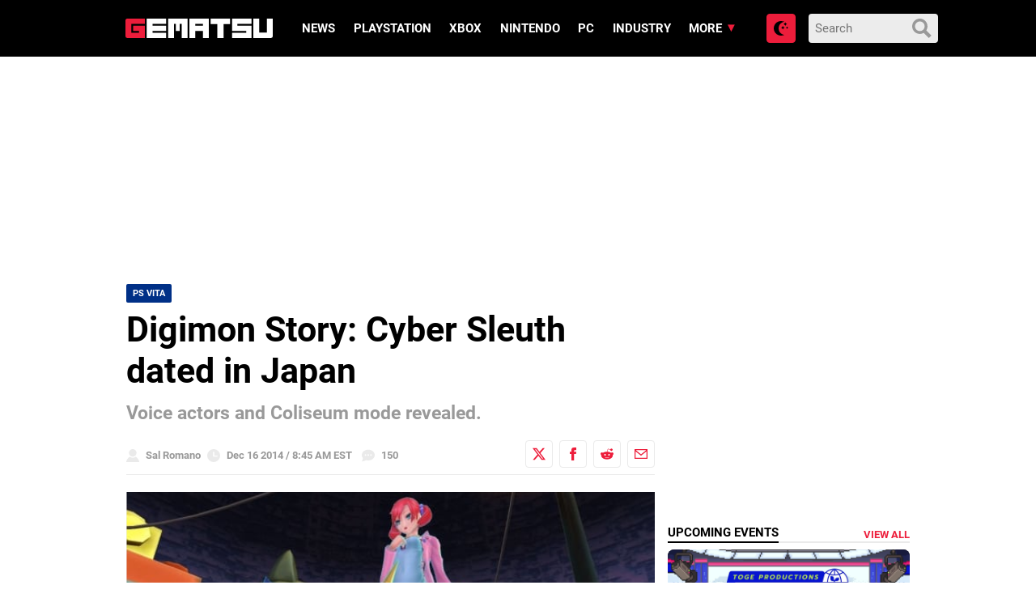

--- FILE ---
content_type: text/html; charset=utf-8
request_url: https://disqus.com/embed/comments/?base=default&f=gematsu&t_i=146323%20http%3A%2F%2Fgematsu.com%2F%3Fp%3D146323&t_u=https%3A%2F%2Fwww.gematsu.com%2F2014%2F12%2Fdigimon-story-cyber-sleuth-dated-japan&t_e=Digimon%20Story%3A%20Cyber%20Sleuth%20dated%20in%20Japan&t_d=%0A%20%20%20%20%20%20Digimon%20Story%3A%20Cyber%20Sleuth%20dated%20in%20Japan%20%20%20%20&t_t=Digimon%20Story%3A%20Cyber%20Sleuth%20dated%20in%20Japan&s_o=default
body_size: 5588
content:
<!DOCTYPE html>

<html lang="en" dir="ltr" class="not-supported type-">

<head>
    <title>Disqus Comments</title>

    
    <meta name="viewport" content="width=device-width, initial-scale=1, maximum-scale=1, user-scalable=no">
    <meta http-equiv="X-UA-Compatible" content="IE=edge"/>

    <style>
        .alert--warning {
            border-radius: 3px;
            padding: 10px 15px;
            margin-bottom: 10px;
            background-color: #FFE070;
            color: #A47703;
        }

        .alert--warning a,
        .alert--warning a:hover,
        .alert--warning strong {
            color: #A47703;
            font-weight: bold;
        }

        .alert--error p,
        .alert--warning p {
            margin-top: 5px;
            margin-bottom: 5px;
        }
        
        </style>
    
    <style>
        
        html, body {
            overflow-y: auto;
            height: 100%;
        }
        

        #error {
            display: none;
        }

        .clearfix:after {
            content: "";
            display: block;
            height: 0;
            clear: both;
            visibility: hidden;
        }

        
    </style>

</head>
<body>
    

    
    <div id="error" class="alert--error">
        <p>We were unable to load Disqus. If you are a moderator please see our <a href="https://docs.disqus.com/help/83/"> troubleshooting guide</a>. </p>
    </div>

    
    <script type="text/json" id="disqus-forumData">{"session":{"canModerate":false,"audienceSyncVerified":false,"canReply":true,"mustVerify":false,"recaptchaPublicKey":"6LfHFZceAAAAAIuuLSZamKv3WEAGGTgqB_E7G7f3","mustVerifyEmail":false},"forum":{"aetBannerConfirmation":null,"founder":"3995011","twitterName":"","commentsLinkOne":"1","guidelines":null,"disableDisqusBrandingOnPolls":false,"commentsLinkZero":"0","disableDisqusBranding":true,"id":"gematsu","createdAt":"2012-06-16T17:56:31.945480","category":"Games","aetBannerEnabled":false,"aetBannerTitle":null,"raw_guidelines":null,"initialCommentCount":null,"votingType":2,"daysUnapproveNewUsers":1,"installCompleted":true,"moderatorBadgeText":"Mod","commentPolicyText":null,"aetEnabled":false,"channel":null,"sort":2,"description":null,"organizationHasBadges":true,"newPolicy":true,"raw_description":null,"customFont":null,"language":"en","adsReviewStatus":1,"commentsPlaceholderTextEmpty":null,"daysAlive":0,"forumCategory":{"date_added":"2016-01-28T01:54:31","id":5,"name":"Games"},"linkColor":null,"colorScheme":"auto","pk":"1484673","commentsPlaceholderTextPopulated":null,"permissions":{},"commentPolicyLink":"https://gematsu.com/comment-policy","aetBannerDescription":null,"favicon":{"permalink":"https://disqus.com/api/forums/favicons/gematsu.jpg","cache":"https://c.disquscdn.com/uploads/forums/148/4673/favicon.png?1695845860"},"name":"Gematsu","commentsLinkMultiple":"{num}","settings":{"threadRatingsEnabled":false,"adsDRNativeEnabled":false,"behindClickEnabled":false,"disable3rdPartyTrackers":false,"adsVideoEnabled":true,"adsProductVideoEnabled":true,"adsPositionBottomEnabled":true,"ssoRequired":false,"contextualAiPollsEnabled":false,"unapproveLinks":false,"adsPositionRecommendationsEnabled":false,"adsEnabled":true,"adsProductLinksThumbnailsEnabled":false,"hasCustomAvatar":true,"organicDiscoveryEnabled":false,"adsProductDisplayEnabled":true,"adsProductLinksEnabled":false,"audienceSyncEnabled":false,"threadReactionsEnabled":false,"linkAffiliationEnabled":true,"adsPositionAiPollsEnabled":false,"disableSocialShare":false,"adsPositionTopEnabled":true,"adsProductStoriesEnabled":false,"sidebarEnabled":false,"adultContent":false,"allowAnonVotes":false,"gifPickerEnabled":true,"mustVerify":true,"badgesEnabled":false,"mustVerifyEmail":true,"allowAnonPost":false,"unapproveNewUsersEnabled":true,"mediaembedEnabled":true,"aiPollsEnabled":false,"userIdentityDisabled":false,"adsPositionPollEnabled":true,"discoveryLocked":true,"validateAllPosts":false,"adsSettingsLocked":true,"isVIP":false,"adsPositionInthreadEnabled":false},"organizationId":1112574,"typeface":"auto","url":"https://gematsu.com/","daysThreadAlive":0,"avatar":{"small":{"permalink":"https://disqus.com/api/forums/avatars/gematsu.jpg?size=32","cache":"https://c.disquscdn.com/uploads/forums/148/4673/avatar32.jpg?1695845859"},"large":{"permalink":"https://disqus.com/api/forums/avatars/gematsu.jpg?size=92","cache":"https://c.disquscdn.com/uploads/forums/148/4673/avatar92.jpg?1695845859"}},"signedUrl":"https://disq.us/?url=https%3A%2F%2Fgematsu.com%2F&key=AhvPn2b1ntAeNROdNCUnaA"}}</script>

    <div id="postCompatContainer"><div class="comment__wrapper"><div class="comment__name clearfix"><img class="comment__avatar" src="https://c.disquscdn.com/uploads/users/14853/586/avatar92.jpg?1426255871" width="32" height="32" /><strong><a href="">alex chia</a></strong> &bull; 10 years ago
        </div><div class="comment__content"><p>aw man i need a R3 version of this when will it come out ..!!! T.T</p></div></div><div class="comment__wrapper"><div class="comment__name clearfix"><img class="comment__avatar" src="https://c.disquscdn.com/uploads/users/5280/6794/avatar92.jpg?1431930870" width="32" height="32" /><strong><a href="">Will</a></strong> &bull; 11 years ago
        </div><div class="comment__content"><p>Still waiting on the localization thread Bee knee.</p></div></div><div class="comment__wrapper"><div class="comment__name clearfix"><img class="comment__avatar" src="https://c.disquscdn.com/uploads/users/4485/1295/avatar92.jpg?1749813943" width="32" height="32" /><strong><a href="">chibuki</a></strong> &bull; 11 years ago
        </div><div class="comment__content"><p>Guys please tweet with the hastag #BuildingTheList for better chance of getting this localized. The guy in PS Experience keynote asked us to do so on games we want to bring to the US. Something like this would be fine: <a href="https://disq.us/url?url=https%3A%2F%2Ftwitter.com%2Fchibuki%2Fstatus%2F542429930517065729%3AW0_0MkvUc0Dz8pAa_BmePEK_J-0&amp;cuid=1484673" rel="nofollow noopener" target="_blank" title="https://twitter.com/chibuki/status/542429930517065729">https://twitter.com/chibuki...</a></p></div></div><div class="comment__wrapper"><div class="comment__name clearfix"><img class="comment__avatar" src="https://c.disquscdn.com/uploads/users/3201/6780/avatar92.jpg?1487617158" width="32" height="32" /><strong><a href="">Skerj</a></strong> &bull; 11 years ago
        </div><div class="comment__content"><p>And Phantasy Star Nova, needs thems.</p></div></div><div class="comment__wrapper"><div class="comment__name clearfix"><img class="comment__avatar" src="https://c.disquscdn.com/uploads/users/5600/1815/avatar92.jpg?1394228881" width="32" height="32" /><strong><a href="">Abysswalker90</a></strong> &bull; 11 years ago
        </div><div class="comment__content"><p>What is Agumon doing??</p></div></div><div class="comment__wrapper"><div class="comment__name clearfix"><img class="comment__avatar" src="https://c.disquscdn.com/uploads/users/12801/4398/avatar92.jpg?1536977238" width="32" height="32" /><strong><a href="">SMTGamer</a></strong> &bull; 11 years ago
        </div><div class="comment__content"><p>We were all thinking the same thing, Agumon just got to her faster. Now we get sloppy seconds....</p></div></div><div class="comment__wrapper"><div class="comment__name clearfix"><img class="comment__avatar" src="https://c.disquscdn.com/uploads/users/5275/4726/avatar92.jpg?1750947456" width="32" height="32" /><strong><a href="">Renaldi Saputra</a></strong> &bull; 11 years ago
        </div><div class="comment__content"><p>Hopefully Cyber Sleuth will have demo on PSN since they're showing it on jump festa</p></div></div><div class="comment__wrapper"><div class="comment__name clearfix"><img class="comment__avatar" src="https://c.disquscdn.com/uploads/forums/148/4673/avatar92.jpg?1695845859" width="32" height="32" /><strong><a href="">Guest</a></strong> &bull; 11 years ago
        </div><div class="comment__content"><p>Okay i will name the male protagonist Kirito :x</p></div></div><div class="comment__wrapper"><div class="comment__name clearfix"><img class="comment__avatar" src="https://c.disquscdn.com/uploads/users/1472/3163/avatar92.jpg?1387680703" width="32" height="32" /><strong><a href="">SunnytheBunny</a></strong> &bull; 11 years ago
        </div><div class="comment__content"><p>This is the ultimate..no..perfect digimon game.</p></div></div><div class="comment__wrapper"><div class="comment__name clearfix"><img class="comment__avatar" src="https://c.disquscdn.com/uploads/users/5275/4726/avatar92.jpg?1750947456" width="32" height="32" /><strong><a href="">Renaldi Saputra</a></strong> &bull; 11 years ago
        </div><div class="comment__content"><p>Ultimate level is above perfect level</p></div></div><div class="comment__wrapper"><div class="comment__name clearfix"><img class="comment__avatar" src="https://c.disquscdn.com/uploads/users/1472/3163/avatar92.jpg?1387680703" width="32" height="32" /><strong><a href="">SunnytheBunny</a></strong> &bull; 11 years ago
        </div><div class="comment__content"><p>It was more of a joke of how ultimate is perfect in japan....</p></div></div><div class="comment__wrapper"><div class="comment__name clearfix"><img class="comment__avatar" src="https://c.disquscdn.com/uploads/users/5275/4726/avatar92.jpg?1750947456" width="32" height="32" /><strong><a href="">Renaldi Saputra</a></strong> &bull; 11 years ago
        </div><div class="comment__content"><p>What?<br>oh ok I understand</p><p>Eng dub right?</p></div></div><div class="comment__wrapper"><div class="comment__name clearfix"><img class="comment__avatar" src="https://c.disquscdn.com/uploads/users/1472/3163/avatar92.jpg?1387680703" width="32" height="32" /><strong><a href="">SunnytheBunny</a></strong> &bull; 11 years ago
        </div><div class="comment__content"><p>Yes</p></div></div><div class="comment__wrapper"><div class="comment__name clearfix"><img class="comment__avatar" src="https://c.disquscdn.com/uploads/users/5338/1650/avatar92.jpg?1748617000" width="32" height="32" /><strong><a href="">natchu96</a></strong> &bull; 11 years ago
        </div><div class="comment__content"><p>Come now, Bamco.</p><p>Surely at least an ASIAN English version would sell? Digimon is the kind of thing that gets dubbed episodes on TV in those countries.</p></div></div><div class="comment__wrapper"><div class="comment__name clearfix"><img class="comment__avatar" src="https://c.disquscdn.com/uploads/users/734/2636/avatar92.jpg?1369731566" width="32" height="32" /><strong><a href="">JonathanisPrimus</a></strong> &bull; 11 years ago
        </div><div class="comment__content"><p>Digimon is also the kind of thing that gets dubbed episodes on TV in countries like the US, Canada, Australia and the UK ...</p></div></div><div class="comment__wrapper"><div class="comment__name clearfix"><img class="comment__avatar" src="https://c.disquscdn.com/uploads/users/5275/4726/avatar92.jpg?1750947456" width="32" height="32" /><strong><a href="">Renaldi Saputra</a></strong> &bull; 11 years ago
        </div><div class="comment__content"><p>Well almost all country go the dub</p></div></div><div class="comment__wrapper"><div class="comment__name clearfix"><img class="comment__avatar" src="https://c.disquscdn.com/uploads/users/11731/5585/avatar92.jpg?1407411301" width="32" height="32" /><strong><a href="">Raizu</a></strong> &bull; 11 years ago
        </div><div class="comment__content"><p>10/10 Would buy.</p></div></div><div class="comment__wrapper"><div class="comment__name clearfix"><img class="comment__avatar" src="https://c.disquscdn.com/uploads/users/3283/5052/avatar92.jpg?1478141136" width="32" height="32" /><strong><a href="">Mellusia</a></strong> &bull; 11 years ago
        </div><div class="comment__content"><p>This and Shining Resonance, if they get a subpar Engrish release in Asia, I'll be all over them &gt;.&gt;</p></div></div><div class="comment__wrapper"><div class="comment__name clearfix"><img class="comment__avatar" src="https://c.disquscdn.com/uploads/users/5560/8818/avatar92.jpg?1370758660" width="32" height="32" /><strong><a href="">Rayhan PromisedGallery</a></strong> &bull; 11 years ago
        </div><div class="comment__content"><p>Pokemon are actually Digimon<br>I mean, they're not real. They are Digital</p><p>EDIT : i mean, to us, they are not real</p></div></div><div class="comment__wrapper"><div class="comment__name clearfix"><img class="comment__avatar" src="https://c.disquscdn.com/uploads/users/12545/8553/avatar92.jpg?1665943642" width="32" height="32" /><strong><a href="">Chef</a></strong> &bull; 11 years ago
        </div><div class="comment__content"><p>Pokemon has awesome skills<br>but Digimon has awesome weaponry and evolution</p></div></div><div class="comment__wrapper"><div class="comment__name clearfix"><img class="comment__avatar" src="https://c.disquscdn.com/uploads/forums/148/4673/avatar92.jpg?1695845859" width="32" height="32" /><strong><a href="">Guest</a></strong> &bull; 11 years ago
        </div><div class="comment__content"><p>Pokemon living in same world with Pokemon trainers, so in the pokemon trainers perspective they are real, Digimon got both Real World and Digital World,  in tamers perspective it might be data but a date having more heart and personality than Pokemon.</p></div></div><div class="comment__wrapper"><div class="comment__name clearfix"><img class="comment__avatar" src="https://c.disquscdn.com/uploads/users/5275/4726/avatar92.jpg?1750947456" width="32" height="32" /><strong><a href="">Renaldi Saputra</a></strong> &bull; 11 years ago
        </div><div class="comment__content"><p>Even an ARMS like Grani have personality like digimon<br>It must be because of the digicore, but the wild bunch themselves even can't really understand the concept of digicore.</p><p>I can say that technologies nowadays like Summer Lesson where you can talk with AI, it's mostly Digimon Tamers concept</p></div></div><div class="comment__wrapper"><div class="comment__name clearfix"><img class="comment__avatar" src="https://c.disquscdn.com/uploads/users/5275/4726/avatar92.jpg?1750947456" width="32" height="32" /><strong><a href="">Renaldi Saputra</a></strong> &bull; 11 years ago
        </div><div class="comment__content"><p>Unless it goes through quantum mechanic and gain pseudo-life form just like in Tamers.</p></div></div><div class="comment__wrapper"><div class="comment__name clearfix"><img class="comment__avatar" src="https://c.disquscdn.com/uploads/forums/148/4673/avatar92.jpg?1695845859" width="32" height="32" /><strong><a href="">Guest</a></strong> &bull; 11 years ago
        </div><div class="comment__content"><p>Pokemon are real flesh and blood, in game sense. Digimon is living data. Digimon can't bleed. Case Closed.</p></div></div><div class="comment__wrapper"><div class="comment__name clearfix"><img class="comment__avatar" src="https://c.disquscdn.com/uploads/users/5275/4726/avatar92.jpg?1750947456" width="32" height="32" /><strong><a href="">Renaldi Saputra</a></strong> &bull; 11 years ago
        </div><div class="comment__content"><p>But once digimon go through quantum mechanic and gain pseudo-life form, it can be real, but not as we can expect</p></div></div><div class="comment__wrapper"><div class="comment__name clearfix"><img class="comment__avatar" src="https://c.disquscdn.com/uploads/users/695/1260/avatar92.jpg?1329279652" width="32" height="32" /><strong><a href="">OverlordZetta</a></strong> &bull; 11 years ago
        </div><div class="comment__content"><p>Please. Just one line of Xros Wars and Frontier Digimon. It should not be that hard.</p><p>For crying out loud.</p></div></div><div class="comment__wrapper"><div class="comment__name clearfix"><img class="comment__avatar" src="https://c.disquscdn.com/uploads/forums/148/4673/avatar92.jpg?1695845859" width="32" height="32" /><strong><a href="">Guest</a></strong> &bull; 11 years ago
        </div><div class="comment__content"></div></div><div class="comment__wrapper"><div class="comment__name clearfix"><img class="comment__avatar" src="https://c.disquscdn.com/uploads/users/11049/1316/avatar92.jpg?1496016138" width="32" height="32" /><strong><a href="">Rina-Chan</a></strong> &bull; 11 years ago
        </div><div class="comment__content"><p>The last Digimon Story game was about Xros Wars and had Agnimon in it so lets hope ^^'</p></div></div><div class="comment__wrapper"><div class="comment__name clearfix"><img class="comment__avatar" src="https://c.disquscdn.com/uploads/users/5275/4726/avatar92.jpg?1750947456" width="32" height="32" /><strong><a href="">Renaldi Saputra</a></strong> &bull; 11 years ago
        </div><div class="comment__content"><p>Susanoomon will be on it I guess</p></div></div><div class="comment__wrapper"><div class="comment__name clearfix"><img class="comment__avatar" src="https://c.disquscdn.com/uploads/users/12801/4398/avatar92.jpg?1536977238" width="32" height="32" /><strong><a href="">SMTGamer</a></strong> &bull; 11 years ago
        </div><div class="comment__content"><p>Hopefully the anime boosts sales of this game.</p></div></div><div class="comment__wrapper"><div class="comment__name clearfix"><img class="comment__avatar" src="https://c.disquscdn.com/uploads/users/12566/9473/avatar92.jpg?1556259704" width="32" height="32" /><strong><a href="">Ris</a></strong> &bull; 11 years ago
        </div><div class="comment__content"><p>o yea forgot a new anime is coming out</p></div></div><div class="comment__wrapper"><div class="comment__name clearfix"><img class="comment__avatar" src="https://c.disquscdn.com/uploads/users/2245/9275/avatar92.jpg?1392222396" width="32" height="32" /><strong><a href="">Nitraion</a></strong> &bull; 11 years ago
        </div><div class="comment__content"><p>I never feeling it on after gen 3/season 3 Both digimon and pokemon<br>but i always digimon guy...</p></div></div><div class="comment__wrapper"><div class="comment__name clearfix"><img class="comment__avatar" src="https://c.disquscdn.com/uploads/users/10167/2568/avatar92.jpg?1508348188" width="32" height="32" /><strong><a href="">Lady_AMD</a></strong> &bull; 11 years ago
        </div><div class="comment__content"><p>Everyone is running circles around Pokemon <br>While i'm sitting here waiting for DIgimon</p></div></div><div class="comment__wrapper"><div class="comment__name clearfix"><img class="comment__avatar" src="https://c.disquscdn.com/uploads/users/22/8940/avatar92.jpg?1537609752" width="32" height="32" /><strong><a href="">urbanscholar</a></strong> &bull; 11 years ago
        </div><div class="comment__content"><p>Seriously considering importing this</p></div></div><div class="comment__wrapper"><div class="comment__name clearfix"><img class="comment__avatar" src="https://c.disquscdn.com/uploads/users/10118/6503/avatar92.jpg?1525287724" width="32" height="32" /><strong><a href="">Kaisen</a></strong> &bull; 11 years ago
        </div><div class="comment__content"><p>do they even want my money right now. :L</p></div></div><div class="comment__wrapper"><div class="comment__name clearfix"><img class="comment__avatar" src="https://c.disquscdn.com/uploads/users/11006/1358/avatar92.jpg?1467555705" width="32" height="32" /><strong><a href="">Elle</a></strong> &bull; 11 years ago
        </div><div class="comment__content"><p>This happens every year. March is always death month for my wallet. :( will have to wait to import.</p></div></div><div class="comment__wrapper"><div class="comment__name clearfix"><img class="comment__avatar" src="https://c.disquscdn.com/uploads/users/1662/4140/avatar92.jpg?1536649887" width="32" height="32" /><strong><a href="">Pekola</a></strong> &bull; 11 years ago
        </div><div class="comment__content"><p>Really? Just March? Anyone else I'd beleive but you lol.</p><p>Your wallet's a survivor lol.</p></div></div><div class="comment__wrapper"><div class="comment__name clearfix"><img class="comment__avatar" src="https://c.disquscdn.com/uploads/users/1715/5693/avatar92.jpg?1316803170" width="32" height="32" /><strong><a href="">Aurizen</a></strong> &bull; 11 years ago
        </div><div class="comment__content"><p>Localization pls!</p></div></div><div class="comment__wrapper"><div class="comment__name clearfix"><img class="comment__avatar" src="https://c.disquscdn.com/uploads/users/3132/4479/avatar92.jpg?1623468158" width="32" height="32" /><strong><a href="">Zackasaur 🇵🇸</a></strong> &bull; 11 years ago
        </div><div class="comment__content"><p>Man, this looks great. Localise physically and give Digimon a chance!</p></div></div><div class="comment__wrapper"><div class="comment__name clearfix"><img class="comment__avatar" src="https://c.disquscdn.com/uploads/users/12801/4398/avatar92.jpg?1536977238" width="32" height="32" /><strong><a href="">SMTGamer</a></strong> &bull; 11 years ago
        </div><div class="comment__content"><p>With dub...... please!!</p></div></div><div class="comment__wrapper"><div class="comment__name clearfix"><img class="comment__avatar" src="https://c.disquscdn.com/uploads/users/3132/4479/avatar92.jpg?1623468158" width="32" height="32" /><strong><a href="">Zackasaur 🇵🇸</a></strong> &bull; 11 years ago
        </div><div class="comment__content"><p>Would be great! But I'll even take just subs.</p></div></div><div class="comment__wrapper"><div class="comment__name clearfix"><img class="comment__avatar" src="https://c.disquscdn.com/uploads/users/5600/1815/avatar92.jpg?1394228881" width="32" height="32" /><strong><a href="">Abysswalker90</a></strong> &bull; 11 years ago
        </div><div class="comment__content"><p>Can you play online with a non Japanese account though?</p></div></div><div class="comment__wrapper"><div class="comment__name clearfix"><img class="comment__avatar" src="https://c.disquscdn.com/uploads/users/734/2636/avatar92.jpg?1369731566" width="32" height="32" /><strong><a href="">JonathanisPrimus</a></strong> &bull; 11 years ago
        </div><div class="comment__content"><p>Unless this has an online pass (NB has yet to do that with a Vita game) you should be fine playing online with a non-JP account.</p></div></div><div class="comment__wrapper"><div class="comment__name clearfix"><img class="comment__avatar" src="https://c.disquscdn.com/uploads/forums/148/4673/avatar92.jpg?1695845859" width="32" height="32" /><strong><a href="">Guest</a></strong> &bull; 11 years ago
        </div><div class="comment__content"><p>March, god there is way to much coming in the first half of next year!</p></div></div><div class="comment__wrapper"><div class="comment__name clearfix"><img class="comment__avatar" src="https://c.disquscdn.com/uploads/forums/148/4673/avatar92.jpg?1695845859" width="32" height="32" /><strong><a href="">Guest</a></strong> &bull; 11 years ago
        </div><div class="comment__content"><p>I'm so glad my favorite digimon Ulforceveedramon is finally getting the recognition he deserves.<br></p></div></div><div class="comment__wrapper"><div class="comment__name clearfix"><img class="comment__avatar" src="https://c.disquscdn.com/uploads/users/5275/4726/avatar92.jpg?1750947456" width="32" height="32" /><strong><a href="">Renaldi Saputra</a></strong> &bull; 11 years ago
        </div><div class="comment__content"><p>If only this game also has X Antibody</p></div></div><div class="comment__wrapper"><div class="comment__name clearfix"><img class="comment__avatar" src="https://c.disquscdn.com/uploads/forums/148/4673/avatar92.jpg?1695845859" width="32" height="32" /><strong><a href="">Guest</a></strong> &bull; 11 years ago
        </div><div class="comment__content"><p>One of my favorite digimon from the manga lol</p></div></div><div class="comment__wrapper"><div class="comment__name clearfix"><img class="comment__avatar" src="https://c.disquscdn.com/uploads/forums/148/4673/avatar92.jpg?1695845859" width="32" height="32" /><strong><a href="">Guest</a></strong> &bull; 11 years ago
        </div><div class="comment__content"></div></div><div class="comment__wrapper"><div class="comment__name clearfix"><img class="comment__avatar" src="https://c.disquscdn.com/uploads/users/5560/8818/avatar92.jpg?1370758660" width="32" height="32" /><strong><a href="">Rayhan PromisedGallery</a></strong> &bull; 11 years ago
        </div><div class="comment__content"><p>Cyber Slut indeed</p></div></div><div class="comment__wrapper"><div class="comment__name clearfix"><img class="comment__avatar" src="https://c.disquscdn.com/uploads/users/11049/1316/avatar92.jpg?1496016138" width="32" height="32" /><strong><a href="">Rina-Chan</a></strong> &bull; 11 years ago
        </div><div class="comment__content"><p>thats because of the angle of the picture</p></div></div></div>


    <div id="fixed-content"></div>

    
        <script type="text/javascript">
          var embedv2assets = window.document.createElement('script');
          embedv2assets.src = 'https://c.disquscdn.com/embedv2/latest/embedv2.js';
          embedv2assets.async = true;

          window.document.body.appendChild(embedv2assets);
        </script>
    



    
</body>
</html>


--- FILE ---
content_type: application/javascript; charset=UTF-8
request_url: https://gematsu.disqus.com/count-data.js?2=https%3A%2F%2Fwww.gematsu.com%2F2014%2F12%2Fdigimon-story-cyber-sleuth-dated-japan&2=https%3A%2F%2Fwww.gematsu.com%2F2026%2F01%2Fearnest-evans-collection-launches-january-16-in-the-west&2=https%3A%2F%2Fwww.gematsu.com%2F2026%2F01%2Fhigh-on-life-2-coming-to-switch-2-on-april-20&2=https%3A%2F%2Fwww.gematsu.com%2F2026%2F01%2Fmeta-shuts-down-armature-studio-sanzaru-games-and-twisted-pixel&2=https%3A%2F%2Fwww.gematsu.com%2F2026%2F01%2Fmr-sleepy-man-launches-march-10-for-pc-later-for-switch
body_size: 744
content:
var DISQUSWIDGETS;

if (typeof DISQUSWIDGETS != 'undefined') {
    DISQUSWIDGETS.displayCount({"text":{"and":"and","comments":{"zero":"0","multiple":"{num}","one":"1"}},"counts":[{"id":"https:\/\/www.gematsu.com\/2026\/01\/high-on-life-2-coming-to-switch-2-on-april-20","comments":2},{"id":"https:\/\/www.gematsu.com\/2026\/01\/earnest-evans-collection-launches-january-16-in-the-west","comments":6},{"id":"https:\/\/www.gematsu.com\/2026\/01\/meta-shuts-down-armature-studio-sanzaru-games-and-twisted-pixel","comments":47},{"id":"https:\/\/www.gematsu.com\/2014\/12\/digimon-story-cyber-sleuth-dated-japan","comments":150},{"id":"https:\/\/www.gematsu.com\/2026\/01\/mr-sleepy-man-launches-march-10-for-pc-later-for-switch","comments":1}]});
}

--- FILE ---
content_type: text/javascript
request_url: https://hb.vntsm.com/v4/live/vms/sites/gematsu.com/index.js
body_size: 20676
content:
(()=>{"use strict";var e,t,a,n,r={34:(e,t,a)=>{var n=a(4901);e.exports=function(e){return"object"==typeof e?null!==e:n(e)}},283:(e,t,a)=>{var n=a(9504),r=a(9039),s=a(4901),i=a(9297),o=a(3724),l=a(350).CONFIGURABLE,d=a(3706),u=a(1181),p=u.enforce,m=u.get,c=String,f=Object.defineProperty,M=n("".slice),g=n("".replace),v=n([].join),I=o&&!r(function(){return 8!==f(function(){},"length",{value:8}).length}),b=String(String).split("String"),S=e.exports=function(e,t,a){"Symbol("===M(c(t),0,7)&&(t="["+g(c(t),/^Symbol\(([^)]*)\).*$/,"$1")+"]"),a&&a.getter&&(t="get "+t),a&&a.setter&&(t="set "+t),(!i(e,"name")||l&&e.name!==t)&&(o?f(e,"name",{value:t,configurable:!0}):e.name=t),I&&a&&i(a,"arity")&&e.length!==a.arity&&f(e,"length",{value:a.arity});try{a&&i(a,"constructor")&&a.constructor?o&&f(e,"prototype",{writable:!1}):e.prototype&&(e.prototype=void 0)}catch(e){}var n=p(e);return i(n,"source")||(n.source=v(b,"string"==typeof t?t:"")),e};Function.prototype.toString=S(function(){return s(this)&&m(this).source||d(this)},"toString")},350:(e,t,a)=>{var n=a(3724),r=a(9297),s=Function.prototype,i=n&&Object.getOwnPropertyDescriptor,o=r(s,"name"),l=o&&"something"===function(){}.name,d=o&&(!n||n&&i(s,"name").configurable);e.exports={EXISTS:o,PROPER:l,CONFIGURABLE:d}},397:(e,t,a)=>{var n=a(7751);e.exports=n("document","documentElement")},421:e=>{e.exports={}},616:(e,t,a)=>{var n=a(9039);e.exports=!n(function(){var e=function(){}.bind();return"function"!=typeof e||e.hasOwnProperty("prototype")})},687:(e,t,a)=>{var n=a(4913).f,r=a(9297),s=a(8227)("toStringTag");e.exports=function(e,t,a){e&&!a&&(e=e.prototype),e&&!r(e,s)&&n(e,s,{configurable:!0,value:t})}},741:e=>{var t=Math.ceil,a=Math.floor;e.exports=Math.trunc||function(e){var n=+e;return(n>0?a:t)(n)}},757:(e,t,a)=>{var n=a(7751),r=a(4901),s=a(1625),i=a(7040),o=Object;e.exports=i?function(e){return"symbol"==typeof e}:function(e){var t=n("Symbol");return r(t)&&s(t.prototype,o(e))}},1072:(e,t,a)=>{var n=a(1828),r=a(8727);e.exports=Object.keys||function(e){return n(e,r)}},1088:(e,t,a)=>{var n=a(6518),r=a(9565),s=a(6395),i=a(350),o=a(4901),l=a(3994),d=a(2787),u=a(2967),p=a(687),m=a(6699),c=a(6840),f=a(8227),M=a(6269),g=a(7657),v=i.PROPER,I=i.CONFIGURABLE,b=g.IteratorPrototype,S=g.BUGGY_SAFARI_ITERATORS,h=f("iterator"),A="keys",B="values",C="entries",G=function(){return this};e.exports=function(e,t,a,i,f,g,y){l(a,t,i);var T,P,E,R=function(e){if(e===f&&L)return L;if(!S&&e&&e in k)return k[e];switch(e){case A:case B:case C:return function(){return new a(this,e)}}return function(){return new a(this)}},N=t+" Iterator",x=!1,k=e.prototype,O=k[h]||k["@@iterator"]||f&&k[f],L=!S&&O||R(f),_="Array"===t&&k.entries||O;if(_&&(T=d(_.call(new e)))!==Object.prototype&&T.next&&(s||d(T)===b||(u?u(T,b):o(T[h])||c(T,h,G)),p(T,N,!0,!0),s&&(M[N]=G)),v&&f===B&&O&&O.name!==B&&(!s&&I?m(k,"name",B):(x=!0,L=function(){return r(O,this)})),f)if(P={values:R(B),keys:g?L:R(A),entries:R(C)},y)for(E in P)(S||x||!(E in k))&&c(k,E,P[E]);else n({target:t,proto:!0,forced:S||x},P);return s&&!y||k[h]===L||c(k,h,L,{name:f}),M[t]=L,P}},1181:(e,t,a)=>{var n,r,s,i=a(8622),o=a(4576),l=a(34),d=a(6699),u=a(9297),p=a(7629),m=a(6119),c=a(421),f="Object already initialized",M=o.TypeError,g=o.WeakMap;if(i||p.state){var v=p.state||(p.state=new g);v.get=v.get,v.has=v.has,v.set=v.set,n=function(e,t){if(v.has(e))throw new M(f);return t.facade=e,v.set(e,t),t},r=function(e){return v.get(e)||{}},s=function(e){return v.has(e)}}else{var I=m("state");c[I]=!0,n=function(e,t){if(u(e,I))throw new M(f);return t.facade=e,d(e,I,t),t},r=function(e){return u(e,I)?e[I]:{}},s=function(e){return u(e,I)}}e.exports={set:n,get:r,has:s,enforce:function(e){return s(e)?r(e):n(e,{})},getterFor:function(e){return function(t){var a;if(!l(t)||(a=r(t)).type!==e)throw new M("Incompatible receiver, "+e+" required");return a}}}},1291:(e,t,a)=>{var n=a(741);e.exports=function(e){var t=+e;return t!=t||0===t?0:n(t)}},1625:(e,t,a)=>{var n=a(9504);e.exports=n({}.isPrototypeOf)},1828:(e,t,a)=>{var n=a(9504),r=a(9297),s=a(5397),i=a(9617).indexOf,o=a(421),l=n([].push);e.exports=function(e,t){var a,n=s(e),d=0,u=[];for(a in n)!r(o,a)&&r(n,a)&&l(u,a);for(;t.length>d;)r(n,a=t[d++])&&(~i(u,a)||l(u,a));return u}},2195:(e,t,a)=>{var n=a(9504),r=n({}.toString),s=n("".slice);e.exports=function(e){return s(r(e),8,-1)}},2211:(e,t,a)=>{var n=a(9039);e.exports=!n(function(){function e(){}return e.prototype.constructor=null,Object.getPrototypeOf(new e)!==e.prototype})},2360:(e,t,a)=>{var n,r=a(8551),s=a(6801),i=a(8727),o=a(421),l=a(397),d=a(4055),u=a(6119),p="prototype",m="script",c=u("IE_PROTO"),f=function(){},M=function(e){return"<"+m+">"+e+"</"+m+">"},g=function(e){e.write(M("")),e.close();var t=e.parentWindow.Object;return e=null,t},v=function(){try{n=new ActiveXObject("htmlfile")}catch(e){}var e,t,a;v="undefined"!=typeof document?document.domain&&n?g(n):(t=d("iframe"),a="java"+m+":",t.style.display="none",l.appendChild(t),t.src=String(a),(e=t.contentWindow.document).open(),e.write(M("document.F=Object")),e.close(),e.F):g(n);for(var r=i.length;r--;)delete v[p][i[r]];return v()};o[c]=!0,e.exports=Object.create||function(e,t){var a;return null!==e?(f[p]=r(e),a=new f,f[p]=null,a[c]=e):a=v(),void 0===t?a:s.f(a,t)}},2529:e=>{e.exports=function(e,t){return{value:e,done:t}}},2777:(e,t,a)=>{var n=a(9565),r=a(34),s=a(757),i=a(5966),o=a(4270),l=a(8227),d=TypeError,u=l("toPrimitive");e.exports=function(e,t){if(!r(e)||s(e))return e;var a,l=i(e,u);if(l){if(void 0===t&&(t="default"),a=n(l,e,t),!r(a)||s(a))return a;throw new d("Can't convert object to primitive value")}return void 0===t&&(t="number"),o(e,t)}},2787:(e,t,a)=>{var n=a(9297),r=a(4901),s=a(8981),i=a(6119),o=a(2211),l=i("IE_PROTO"),d=Object,u=d.prototype;e.exports=o?d.getPrototypeOf:function(e){var t=s(e);if(n(t,l))return t[l];var a=t.constructor;return r(a)&&t instanceof a?a.prototype:t instanceof d?u:null}},2796:(e,t,a)=>{var n=a(9039),r=a(4901),s=/#|\.prototype\./,i=function(e,t){var a=l[o(e)];return a===u||a!==d&&(r(t)?n(t):!!t)},o=i.normalize=function(e){return String(e).replace(s,".").toLowerCase()},l=i.data={},d=i.NATIVE="N",u=i.POLYFILL="P";e.exports=i},2839:(e,t,a)=>{var n=a(4576).navigator,r=n&&n.userAgent;e.exports=r?String(r):""},2953:(e,t,a)=>{var n=a(4576),r=a(7400),s=a(9296),i=a(3792),o=a(6699),l=a(687),d=a(8227)("iterator"),u=i.values,p=function(e,t){if(e){if(e[d]!==u)try{o(e,d,u)}catch(t){e[d]=u}if(l(e,t,!0),r[t])for(var a in i)if(e[a]!==i[a])try{o(e,a,i[a])}catch(t){e[a]=i[a]}}};for(var m in r)p(n[m]&&n[m].prototype,m);p(s,"DOMTokenList")},2967:(e,t,a)=>{var n=a(6706),r=a(34),s=a(7750),i=a(3506);e.exports=Object.setPrototypeOf||("__proto__"in{}?function(){var e,t=!1,a={};try{(e=n(Object.prototype,"__proto__","set"))(a,[]),t=a instanceof Array}catch(e){}return function(a,n){return s(a),i(n),r(a)?(t?e(a,n):a.__proto__=n,a):a}}():void 0)},3392:(e,t,a)=>{var n=a(9504),r=0,s=Math.random(),i=n(1.1.toString);e.exports=function(e){return"Symbol("+(void 0===e?"":e)+")_"+i(++r+s,36)}},3506:(e,t,a)=>{var n=a(3925),r=String,s=TypeError;e.exports=function(e){if(n(e))return e;throw new s("Can't set "+r(e)+" as a prototype")}},3706:(e,t,a)=>{var n=a(9504),r=a(4901),s=a(7629),i=n(Function.toString);r(s.inspectSource)||(s.inspectSource=function(e){return i(e)}),e.exports=s.inspectSource},3717:(e,t)=>{t.f=Object.getOwnPropertySymbols},3724:(e,t,a)=>{var n=a(9039);e.exports=!n(function(){return 7!==Object.defineProperty({},1,{get:function(){return 7}})[1]})},3792:(e,t,a)=>{var n=a(5397),r=a(6469),s=a(6269),i=a(1181),o=a(4913).f,l=a(1088),d=a(2529),u=a(6395),p=a(3724),m="Array Iterator",c=i.set,f=i.getterFor(m);e.exports=l(Array,"Array",function(e,t){c(this,{type:m,target:n(e),index:0,kind:t})},function(){var e=f(this),t=e.target,a=e.index++;if(!t||a>=t.length)return e.target=null,d(void 0,!0);switch(e.kind){case"keys":return d(a,!1);case"values":return d(t[a],!1)}return d([a,t[a]],!1)},"values");var M=s.Arguments=s.Array;if(r("keys"),r("values"),r("entries"),!u&&p&&"values"!==M.name)try{o(M,"name",{value:"values"})}catch(e){}},3815:(e,t,a)=>{function n(e,t,a){(function(e,t){if(t.has(e))throw new TypeError("Cannot initialize the same private elements twice on an object")})(e,t),t.set(e,a)}function r(e,t){return e.get(i(e,t))}function s(e,t,a){return e.set(i(e,t),a),a}function i(e,t,a){if("function"==typeof e?e===t:e.has(t))return arguments.length<3?t:a;throw new TypeError("Private element is not present on this object")}a.d(t,{pU:()=>M}),a(2953);var o=new WeakMap,l=new WeakMap,d=new WeakMap,u=new WeakMap,p=new WeakMap,m=new WeakMap;class c{constructor(e){let t=arguments.length>1&&void 0!==arguments[1]?arguments[1]:null;n(this,o,[]),n(this,l,null),n(this,d,null),n(this,u,null),n(this,p,null),n(this,m,!1),this.win=e,s(p,this,t),this.initParents()}initParents(){let e=this.win,t=this;for(;null!=e&&e!=top&&(e=e.parent,t=new c(e,t),r(o,this).push(t),e!=top););}resolveFriendlyNess(){if(this.isIframe&&null==r(l,this)&&null==r(d,this))try{this.win.parent.location.href.length>0?(s(l,this,!0),s(d,this,!0)):(s(l,this,!1),s(d,this,f(this.win)))}catch(e){s(l,this,!1),s(d,this,f(this.win))}}get parent(){return null==this?void 0:this.parents[0]}get parents(){return r(o,this)}get isIframe(){return r(o,this).length>0}get isTop(){return this.win==top}get isFriendly(){return this.isIframe?(null==r(l,this)&&(this.resolveFriendlyNess(),r(l,this)&&s(l,this,r(l,this)&&r(o,this)[0].isFriendly)),r(l,this)):f(this.win)}get isSelfFriendly(){return this.isIframe?(null==r(d,this)&&this.resolveFriendlyNess(),r(d,this)):f(this.win)}get root(){if(!this.isIframe)return this;for(let e=r(o,this).length-1;e>=0;e--)if(r(o,this)[e].isFriendly)return r(o,this)[e];for(let e=r(o,this).length-1;e>=0;e--)if(r(o,this)[e].isSelfFriendly)return r(o,this)[e];return null}get rootOrSelf(){return this.root||this}get topWindow(){return this.isFriendly?top:null}get rootWindow(){return this.rootOrSelf.win}get isRoot(){return this.root==this}get frameElement(){return r(u,this)?r(u,this):!this.isIframe&&r(p,this)&&r(p,this).frameElement?(r(p,this),r(p,this).frameElement):this.win?this.win.frameElement:null}set frameElement(e){s(u,this,e)}}function f(e){try{return e.location.href.length>0}catch(e){return!1}}const M=new c(self)},3925:(e,t,a)=>{var n=a(34);e.exports=function(e){return n(e)||null===e}},3994:(e,t,a)=>{var n=a(7657).IteratorPrototype,r=a(2360),s=a(6980),i=a(687),o=a(6269),l=function(){return this};e.exports=function(e,t,a,d){var u=t+" Iterator";return e.prototype=r(n,{next:s(+!d,a)}),i(e,u,!1,!0),o[u]=l,e}},4055:(e,t,a)=>{var n=a(4576),r=a(34),s=n.document,i=r(s)&&r(s.createElement);e.exports=function(e){return i?s.createElement(e):{}}},4117:e=>{e.exports=function(e){return null==e}},4270:(e,t,a)=>{var n=a(9565),r=a(4901),s=a(34),i=TypeError;e.exports=function(e,t){var a,o;if("string"===t&&r(a=e.toString)&&!s(o=n(a,e)))return o;if(r(a=e.valueOf)&&!s(o=n(a,e)))return o;if("string"!==t&&r(a=e.toString)&&!s(o=n(a,e)))return o;throw new i("Can't convert object to primitive value")}},4495:(e,t,a)=>{var n=a(9519),r=a(9039),s=a(4576).String;e.exports=!!Object.getOwnPropertySymbols&&!r(function(){var e=Symbol("symbol detection");return!s(e)||!(Object(e)instanceof Symbol)||!Symbol.sham&&n&&n<41})},4576:function(e,t,a){var n=function(e){return e&&e.Math===Math&&e};e.exports=n("object"==typeof globalThis&&globalThis)||n("object"==typeof window&&window)||n("object"==typeof self&&self)||n("object"==typeof a.g&&a.g)||n("object"==typeof this&&this)||function(){return this}()||Function("return this")()},4901:e=>{var t="object"==typeof document&&document.all;e.exports=void 0===t&&void 0!==t?function(e){return"function"==typeof e||e===t}:function(e){return"function"==typeof e}},4913:(e,t,a)=>{var n=a(3724),r=a(5917),s=a(8686),i=a(8551),o=a(6969),l=TypeError,d=Object.defineProperty,u=Object.getOwnPropertyDescriptor,p="enumerable",m="configurable",c="writable";t.f=n?s?function(e,t,a){if(i(e),t=o(t),i(a),"function"==typeof e&&"prototype"===t&&"value"in a&&c in a&&!a[c]){var n=u(e,t);n&&n[c]&&(e[t]=a.value,a={configurable:m in a?a[m]:n[m],enumerable:p in a?a[p]:n[p],writable:!1})}return d(e,t,a)}:d:function(e,t,a){if(i(e),t=o(t),i(a),r)try{return d(e,t,a)}catch(e){}if("get"in a||"set"in a)throw new l("Accessors not supported");return"value"in a&&(e[t]=a.value),e}},5031:(e,t,a)=>{var n=a(7751),r=a(9504),s=a(8480),i=a(3717),o=a(8551),l=r([].concat);e.exports=n("Reflect","ownKeys")||function(e){var t=s.f(o(e)),a=i.f;return a?l(t,a(e)):t}},5397:(e,t,a)=>{var n=a(7055),r=a(7750);e.exports=function(e){return n(r(e))}},5610:(e,t,a)=>{var n=a(1291),r=Math.max,s=Math.min;e.exports=function(e,t){var a=n(e);return a<0?r(a+t,0):s(a,t)}},5745:(e,t,a)=>{var n=a(7629);e.exports=function(e,t){return n[e]||(n[e]=t||{})}},5917:(e,t,a)=>{var n=a(3724),r=a(9039),s=a(4055);e.exports=!n&&!r(function(){return 7!==Object.defineProperty(s("div"),"a",{get:function(){return 7}}).a})},5966:(e,t,a)=>{var n=a(9306),r=a(4117);e.exports=function(e,t){var a=e[t];return r(a)?void 0:n(a)}},6119:(e,t,a)=>{var n=a(5745),r=a(3392),s=n("keys");e.exports=function(e){return s[e]||(s[e]=r(e))}},6198:(e,t,a)=>{var n=a(8014);e.exports=function(e){return n(e.length)}},6269:e=>{e.exports={}},6395:e=>{e.exports=!1},6469:(e,t,a)=>{var n=a(8227),r=a(2360),s=a(4913).f,i=n("unscopables"),o=Array.prototype;void 0===o[i]&&s(o,i,{configurable:!0,value:r(null)}),e.exports=function(e){o[i][e]=!0}},6518:(e,t,a)=>{var n=a(4576),r=a(7347).f,s=a(6699),i=a(6840),o=a(9433),l=a(7740),d=a(2796);e.exports=function(e,t){var a,u,p,m,c,f=e.target,M=e.global,g=e.stat;if(a=M?n:g?n[f]||o(f,{}):n[f]&&n[f].prototype)for(u in t){if(m=t[u],p=e.dontCallGetSet?(c=r(a,u))&&c.value:a[u],!d(M?u:f+(g?".":"#")+u,e.forced)&&void 0!==p){if(typeof m==typeof p)continue;l(m,p)}(e.sham||p&&p.sham)&&s(m,"sham",!0),i(a,u,m,e)}}},6699:(e,t,a)=>{var n=a(3724),r=a(4913),s=a(6980);e.exports=n?function(e,t,a){return r.f(e,t,s(1,a))}:function(e,t,a){return e[t]=a,e}},6706:(e,t,a)=>{var n=a(9504),r=a(9306);e.exports=function(e,t,a){try{return n(r(Object.getOwnPropertyDescriptor(e,t)[a]))}catch(e){}}},6801:(e,t,a)=>{var n=a(3724),r=a(8686),s=a(4913),i=a(8551),o=a(5397),l=a(1072);t.f=n&&!r?Object.defineProperties:function(e,t){i(e);for(var a,n=o(t),r=l(t),d=r.length,u=0;d>u;)s.f(e,a=r[u++],n[a]);return e}},6823:e=>{var t=String;e.exports=function(e){try{return t(e)}catch(e){return"Object"}}},6840:(e,t,a)=>{var n=a(4901),r=a(4913),s=a(283),i=a(9433);e.exports=function(e,t,a,o){o||(o={});var l=o.enumerable,d=void 0!==o.name?o.name:t;if(n(a)&&s(a,d,o),o.global)l?e[t]=a:i(t,a);else{try{o.unsafe?e[t]&&(l=!0):delete e[t]}catch(e){}l?e[t]=a:r.f(e,t,{value:a,enumerable:!1,configurable:!o.nonConfigurable,writable:!o.nonWritable})}return e}},6969:(e,t,a)=>{var n=a(2777),r=a(757);e.exports=function(e){var t=n(e,"string");return r(t)?t:t+""}},6980:e=>{e.exports=function(e,t){return{enumerable:!(1&e),configurable:!(2&e),writable:!(4&e),value:t}}},7040:(e,t,a)=>{var n=a(4495);e.exports=n&&!Symbol.sham&&"symbol"==typeof Symbol.iterator},7055:(e,t,a)=>{var n=a(9504),r=a(9039),s=a(2195),i=Object,o=n("".split);e.exports=r(function(){return!i("z").propertyIsEnumerable(0)})?function(e){return"String"===s(e)?o(e,""):i(e)}:i},7347:(e,t,a)=>{var n=a(3724),r=a(9565),s=a(8773),i=a(6980),o=a(5397),l=a(6969),d=a(9297),u=a(5917),p=Object.getOwnPropertyDescriptor;t.f=n?p:function(e,t){if(e=o(e),t=l(t),u)try{return p(e,t)}catch(e){}if(d(e,t))return i(!r(s.f,e,t),e[t])}},7400:e=>{e.exports={CSSRuleList:0,CSSStyleDeclaration:0,CSSValueList:0,ClientRectList:0,DOMRectList:0,DOMStringList:0,DOMTokenList:1,DataTransferItemList:0,FileList:0,HTMLAllCollection:0,HTMLCollection:0,HTMLFormElement:0,HTMLSelectElement:0,MediaList:0,MimeTypeArray:0,NamedNodeMap:0,NodeList:1,PaintRequestList:0,Plugin:0,PluginArray:0,SVGLengthList:0,SVGNumberList:0,SVGPathSegList:0,SVGPointList:0,SVGStringList:0,SVGTransformList:0,SourceBufferList:0,StyleSheetList:0,TextTrackCueList:0,TextTrackList:0,TouchList:0}},7629:(e,t,a)=>{var n=a(6395),r=a(4576),s=a(9433),i="__core-js_shared__",o=e.exports=r[i]||s(i,{});(o.versions||(o.versions=[])).push({version:"3.47.0",mode:n?"pure":"global",copyright:"© 2014-2025 Denis Pushkarev (zloirock.ru), 2025 CoreJS Company (core-js.io)",license:"https://github.com/zloirock/core-js/blob/v3.47.0/LICENSE",source:"https://github.com/zloirock/core-js"})},7657:(e,t,a)=>{var n,r,s,i=a(9039),o=a(4901),l=a(34),d=a(2360),u=a(2787),p=a(6840),m=a(8227),c=a(6395),f=m("iterator"),M=!1;[].keys&&("next"in(s=[].keys())?(r=u(u(s)))!==Object.prototype&&(n=r):M=!0),!l(n)||i(function(){var e={};return n[f].call(e)!==e})?n={}:c&&(n=d(n)),o(n[f])||p(n,f,function(){return this}),e.exports={IteratorPrototype:n,BUGGY_SAFARI_ITERATORS:M}},7740:(e,t,a)=>{var n=a(9297),r=a(5031),s=a(7347),i=a(4913);e.exports=function(e,t,a){for(var o=r(t),l=i.f,d=s.f,u=0;u<o.length;u++){var p=o[u];n(e,p)||a&&n(a,p)||l(e,p,d(t,p))}}},7750:(e,t,a)=>{var n=a(4117),r=TypeError;e.exports=function(e){if(n(e))throw new r("Can't call method on "+e);return e}},7751:(e,t,a)=>{var n=a(4576),r=a(4901);e.exports=function(e,t){return arguments.length<2?(a=n[e],r(a)?a:void 0):n[e]&&n[e][t];var a}},8014:(e,t,a)=>{var n=a(1291),r=Math.min;e.exports=function(e){var t=n(e);return t>0?r(t,9007199254740991):0}},8227:(e,t,a)=>{var n=a(4576),r=a(5745),s=a(9297),i=a(3392),o=a(4495),l=a(7040),d=n.Symbol,u=r("wks"),p=l?d.for||d:d&&d.withoutSetter||i;e.exports=function(e){return s(u,e)||(u[e]=o&&s(d,e)?d[e]:p("Symbol."+e)),u[e]}},8480:(e,t,a)=>{var n=a(1828),r=a(8727).concat("length","prototype");t.f=Object.getOwnPropertyNames||function(e){return n(e,r)}},8551:(e,t,a)=>{var n=a(34),r=String,s=TypeError;e.exports=function(e){if(n(e))return e;throw new s(r(e)+" is not an object")}},8622:(e,t,a)=>{var n=a(4576),r=a(4901),s=n.WeakMap;e.exports=r(s)&&/native code/.test(String(s))},8686:(e,t,a)=>{var n=a(3724),r=a(9039);e.exports=n&&r(function(){return 42!==Object.defineProperty(function(){},"prototype",{value:42,writable:!1}).prototype})},8727:e=>{e.exports=["constructor","hasOwnProperty","isPrototypeOf","propertyIsEnumerable","toLocaleString","toString","valueOf"]},8773:(e,t)=>{var a={}.propertyIsEnumerable,n=Object.getOwnPropertyDescriptor,r=n&&!a.call({1:2},1);t.f=r?function(e){var t=n(this,e);return!!t&&t.enumerable}:a},8981:(e,t,a)=>{var n=a(7750),r=Object;e.exports=function(e){return r(n(e))}},9039:e=>{e.exports=function(e){try{return!!e()}catch(e){return!0}}},9296:(e,t,a)=>{var n=a(4055)("span").classList,r=n&&n.constructor&&n.constructor.prototype;e.exports=r===Object.prototype?void 0:r},9297:(e,t,a)=>{var n=a(9504),r=a(8981),s=n({}.hasOwnProperty);e.exports=Object.hasOwn||function(e,t){return s(r(e),t)}},9306:(e,t,a)=>{var n=a(4901),r=a(6823),s=TypeError;e.exports=function(e){if(n(e))return e;throw new s(r(e)+" is not a function")}},9433:(e,t,a)=>{var n=a(4576),r=Object.defineProperty;e.exports=function(e,t){try{r(n,e,{value:t,configurable:!0,writable:!0})}catch(a){n[e]=t}return t}},9504:(e,t,a)=>{var n=a(616),r=Function.prototype,s=r.call,i=n&&r.bind.bind(s,s);e.exports=n?i:function(e){return function(){return s.apply(e,arguments)}}},9519:(e,t,a)=>{var n,r,s=a(4576),i=a(2839),o=s.process,l=s.Deno,d=o&&o.versions||l&&l.version,u=d&&d.v8;u&&(r=(n=u.split("."))[0]>0&&n[0]<4?1:+(n[0]+n[1])),!r&&i&&(!(n=i.match(/Edge\/(\d+)/))||n[1]>=74)&&(n=i.match(/Chrome\/(\d+)/))&&(r=+n[1]),e.exports=r},9565:(e,t,a)=>{var n=a(616),r=Function.prototype.call;e.exports=n?r.bind(r):function(){return r.apply(r,arguments)}},9617:(e,t,a)=>{var n=a(5397),r=a(5610),s=a(6198),i=function(e){return function(t,a,i){var o=n(t),l=s(o);if(0===l)return!e&&-1;var d,u=r(i,l);if(e&&a!=a){for(;l>u;)if((d=o[u++])!=d)return!0}else for(;l>u;u++)if((e||u in o)&&o[u]===a)return e||u||0;return!e&&-1}};e.exports={includes:i(!0),indexOf:i(!1)}}},s={};function i(e){var t=s[e];if(void 0!==t)return t.exports;var a=s[e]={id:e,exports:{}};return r[e].call(a.exports,a,a.exports,i),a.exports}i.m=r,i.n=e=>{var t=e&&e.__esModule?()=>e.default:()=>e;return i.d(t,{a:t}),t},t=Object.getPrototypeOf?e=>Object.getPrototypeOf(e):e=>e.__proto__,i.t=function(a,n){if(1&n&&(a=this(a)),8&n)return a;if("object"==typeof a&&a){if(4&n&&a.__esModule)return a;if(16&n&&"function"==typeof a.then)return a}var r=Object.create(null);i.r(r);var s={};e=e||[null,t({}),t([]),t(t)];for(var o=2&n&&a;("object"==typeof o||"function"==typeof o)&&!~e.indexOf(o);o=t(o))Object.getOwnPropertyNames(o).forEach(e=>s[e]=()=>a[e]);return s.default=()=>a,i.d(r,s),r},i.d=(e,t)=>{for(var a in t)i.o(t,a)&&!i.o(e,a)&&Object.defineProperty(e,a,{enumerable:!0,get:t[a]})},i.f={},i.e=(e,t)=>Promise.all(Object.keys(i.f).reduce((a,n)=>(i.f[n](e,a,t),a),[])),i.u=e=>e+".js",i.g=function(){if("object"==typeof globalThis)return globalThis;try{return this||new Function("return this")()}catch(e){if("object"==typeof window)return window}}(),i.o=(e,t)=>Object.prototype.hasOwnProperty.call(e,t),a={},n="admanager:",i.l=(e,t,r,s,o)=>{if(a[e])a[e].push(t);else{var l,d;if(void 0!==r)for(var u=document.getElementsByTagName("script"),p=0;p<u.length;p++){var m=u[p];if(m.getAttribute("src")==e||m.getAttribute("data-webpack")==n+r){l=m;break}}l||(d=!0,(l=document.createElement("script")).charset="utf-8",i.nc&&l.setAttribute("nonce",i.nc),l.setAttribute("data-webpack",n+r),o&&l.setAttribute("fetchpriority",o),l.src=e),a[e]=[t];var c=(t,n)=>{l.onerror=l.onload=null,clearTimeout(f);var r=a[e];if(delete a[e],l.parentNode&&l.parentNode.removeChild(l),r&&r.forEach(e=>e(n)),t)return t(n)},f=setTimeout(c.bind(null,void 0,{type:"timeout",target:l}),3e5);l.onerror=c.bind(null,l.onerror),l.onload=c.bind(null,l.onload),d&&document.head.appendChild(l)}},i.r=e=>{"undefined"!=typeof Symbol&&Symbol.toStringTag&&Object.defineProperty(e,Symbol.toStringTag,{value:"Module"}),Object.defineProperty(e,"__esModule",{value:!0})},(()=>{var e;i.g.importScripts&&(e=i.g.location+"");var t=i.g.document;if(!e&&t&&(t.currentScript&&"SCRIPT"===t.currentScript.tagName.toUpperCase()&&(e=t.currentScript.src),!e)){var a=t.getElementsByTagName("script");if(a.length)for(var n=a.length-1;n>-1&&(!e||!/^http(s?):/.test(e));)e=a[n--].src}if(!e)throw new Error("Automatic publicPath is not supported in this browser");e=e.replace(/^blob:/,"").replace(/#.*$/,"").replace(/\?.*$/,"").replace(/\/[^\/]+$/,"/"),i.p=e})(),(()=>{var e={57:0};i.f.j=(t,a,n)=>{var r=i.o(e,t)?e[t]:void 0;if(0!==r)if(r)a.push(r[2]);else{var s=new Promise((a,n)=>r=e[t]=[a,n]);a.push(r[2]=s);var o=i.p+i.u(t),l=new Error;i.l(o,a=>{if(i.o(e,t)&&(0!==(r=e[t])&&(e[t]=void 0),r)){var n=a&&("load"===a.type?"missing":a.type),s=a&&a.target&&a.target.src;l.message="Loading chunk "+t+" failed.\n("+n+": "+s+")",l.name="ChunkLoadError",l.type=n,l.request=s,r[1](l)}},"chunk-"+t,t,n)}};var t=(t,a)=>{var n,r,[s,o,l]=a,d=0;if(s.some(t=>0!==e[t])){for(n in o)i.o(o,n)&&(i.m[n]=o[n]);l&&l(i)}for(t&&t(a);d<s.length;d++)r=s[d],i.o(e,r)&&e[r]&&e[r][0](),e[r]=0},a=self.__VM_WPK_C_LR__i=self.__VM_WPK_C_LR__i||[];a.forEach(t.bind(null,0)),a.push=t.bind(null,a.push.bind(a))})(),i.nc=void 0,i(2953);const o=JSON.parse('{"meta":{"siteId":456,"accountId":73,"active":true,"testMode":false,"configDate":"2025-10-07T13:46:16Z"},"gam":{"mcmId":"22324120562"},"breakpoints":{},"cmp":null,"bidders":{"equativ":{"defaultBidMeta":null,"defaultBidParams":{"formatId":"128763","networkId":"3490","pageId":"2120516","siteId":"736879"}},"smilewanted":{"defaultBidMeta":null,"defaultBidParams":{"zoneId":"venatus.com_hb_1"}}},"features":{"Mile.tech":{},"intentIQ":{},"liveIntentId":{"rules":{"device":{"browser":["chrome"]},"includeGeo":["US","CA"]}}},"openRTB":{"schain":{"default":{"config":{"nodes":[{"sid":"5f6b6ce881993468dde3878e"}]}}}},"auction":{"bias":{"default":{},"blockthrough":{}}},"tags":null,"reload":{"enabled":true},"abr":{"enabled":true},"richmediaIds":["5f806c76d0b2e22f7c503a78"],"devices":{"default":{"pages":{"known":{"default":{"skirt":{"leftPlacementIds":[1414],"rightPlacementIds":[1414],"zIndex":997,"gutterAlign":"center","spacingGap":null,"scrollMethod":"absoluteBottom","clippingMethod":null,"positioning":null,"autoAdd":false,"predefinedPosition":{"contentWidth":1200,"top":225,"minTop":60},"content":null},"placements":{"billboard":{"placementId":1409,"placementType":"billboard","legacyIds":["5f806c9dbad07f0642de98c5"],"placementConfig":{},"sizeConfigs":[{"breakpoint":{"name":"desktop"},"config":{"id":1409,"configId":1653,"sizes":["728x90","300x250","970x250","970x90"],"slotRoutingConfig":{"enableGAM":true,"enableTAG":true},"bidders":{"adagio":{"params":[{"meta":{},"responseMeta":null,"params":{"site":"gematsu-com","placement":"gematsu.com_Adagio_Display_PrebidClient","organizationId":"1090","adUnitElementId":"5f806c9dbad07f0642de98c5"}}]},"adyoulike":{"params":[{"meta":{},"responseMeta":null,"params":{"placement":"88926979c217db949f8a697637fd1642"}}]},"amazon":{"params":[{"meta":{"isAdBlock":true},"responseMeta":null,"params":{"adunitPath":"/VM_5f6b6d7781993468dde38792_AB"}},{"meta":{},"responseMeta":null,"params":{"adunitPath":"/VM_5f6b6d7781993468dde38792/VM_5f806c9dbad07f0642de98c5"}}]},"amx":{"params":[{"meta":{},"responseMeta":null,"params":{"tagId":"Z2VtYXRzdS5jb20tcm9u","testMode":"FALSE"}}]},"appnexus":{"params":[{"meta":{},"responseMeta":null,"params":{"placementId":31906306}},{"meta":{"isAdBlock":true},"responseMeta":null,"params":{"placementId":31906308}}]},"insticator":{"params":[{"meta":{},"responseMeta":null,"params":{"adUnitId":"01J71DMGZYKW10HHKQFMEW0PQZ"}}]},"ix":{"params":[{"meta":{},"responseMeta":null,"params":{"siteId":"1068675"}},{"meta":{"isAdBlock":true},"responseMeta":null,"params":{"siteId":"1069123"}}]},"kueezRtb":{"params":[{"meta":{},"responseMeta":null,"params":{"cId":"67a48858186e59bd5155916a","pId":"65lk7c192882r0011813fn9"}}]},"ozone":{"params":[{"meta":{},"responseMeta":null,"params":{"siteId":"4204204277","placementId":"1420436030","publisherId":"OZONEVEN0005"}}]},"pubmatic":{"params":[{"meta":{},"responseMeta":null,"params":{"adSlot":"5712769","publisherId":"159234"}},{"meta":{"isAdBlock":true},"responseMeta":null,"params":{"adSlot":"5712771","publisherId":"159234"}}]},"richaudience":{"params":[{"meta":{"isAdBlock":true},"responseMeta":null,"params":{"pid":"m3El6FbZwo","supplyType":"site"}},{"meta":{},"responseMeta":null,"params":{"pid":"wft8jLwJZF","supplyType":"site"}}]},"rise":{"params":[{"meta":{},"responseMeta":null,"params":{"org":"5fa94677b2db6a00015b22a9","placementId":"gematsu.com_Rise_Display_PrebidClient"}}]},"rubicon":{"params":[{"meta":{"isAdBlock":true},"responseMeta":null,"params":{"siteId":528114,"zoneId":3192442,"accountId":13762}},{"meta":{},"responseMeta":null,"params":{"siteId":527682,"zoneId":3195172,"accountId":13762}}]},"sharethrough":{"params":[{"meta":{},"responseMeta":null,"params":{"pkey":"gUCPYOxPvi2OW5u7QGklMgli"}}]},"smartadserver":{"params":[{"meta":{"isAdBlock":true},"responseMeta":null,"params":{"domain":"https://prg.smartadserver.com","pageId":1936950,"siteId":639723,"formatId":128763}},{"meta":{},"responseMeta":null,"params":{"domain":"https://prg.smartadserver.com","pageId":1936954,"siteId":639723,"formatId":128766}}]},"smilewanted":{"params":null},"sonobi":{"params":[{"meta":{},"responseMeta":null,"params":{"placement_id":"cb83d3619859ae39eeb4"}},{"meta":{"isAdBlock":true},"responseMeta":null,"params":{"placement_id":"e8de22af7ce92588c7af"}}]},"sovrn":{"params":[{"meta":{"isAdBlock":true},"responseMeta":null,"params":{"tagid":"1192108"}},{"meta":{},"responseMeta":null,"params":{"tagid":"1195030"}}]},"triplelift":{"params":[{"meta":{},"responseMeta":null,"params":{"inventoryCode":"venatusmedia_RON_970x250"}}]},"ttd":{"params":[{"meta":{},"responseMeta":null,"params":{}}]}},"adserver":{"id":"/VM_5f6b6d7781993468dde38792/VM_5f806c9dbad07f0642de98c5"},"adblock":{"id":"/VM_5f6b6d7781993468dde38792/billboard_ABR_1409"}}}]},"desktop_takeover":{"placementId":1410,"placementType":"desktop takeover","autoAdd":false,"placementConfig":{},"constraint":{"manager":"richmedia","group":"group1"},"sizeConfigs":[{"breakpoint":{"name":"desktop"},"config":{"id":1410,"configId":1654,"sizes":["728x90","300x250","970x250","970x90","728x150","4x4"],"slotRoutingConfig":{"acceptanceFloor":25,"enableGAM":true,"enableTAG":true},"bidders":{"adagio":{"params":[{"meta":{},"responseMeta":null,"params":{"site":"gematsu-com","placement":"gematsu.com_Adagio_Display_PrebidClient","organizationId":"1090","adUnitElementId":"66d81ade1390a761bef2aee7"}}]},"adyoulike":{"params":[{"meta":{},"responseMeta":null,"params":{"placement":"88926979c217db949f8a697637fd1642"}}]},"amazon":{"params":[{"meta":{"isAdBlock":true},"responseMeta":null,"params":{"adunitPath":"/VM_5f6b6d7781993468dde38792_AB"}},{"meta":{},"responseMeta":null,"params":{"adunitPath":"/VM_5f6b6d7781993468dde38792/VM_66d81ade1390a761bef2aee7"}}]},"amx":{"params":[{"meta":{},"responseMeta":null,"params":{"tagId":"Z2VtYXRzdS5jb20tcm9u","testMode":"FALSE"}}]},"appnexus":{"params":[{"meta":{},"responseMeta":null,"params":{"placementId":31906306}},{"meta":{"isAdBlock":true},"responseMeta":null,"params":{"placementId":31906308}}]},"equativ":{"params":null},"gumgum":{"params":[{"meta":{},"responseMeta":null,"params":{"zone":"lccfnzf8","product":"skins"}}]},"insticator":{"params":[{"meta":{},"responseMeta":null,"params":{"adUnitId":"01J71DMGZYKW10HHKQFMEW0PQZ"}}]},"ix":{"params":[{"meta":{},"responseMeta":null,"params":{"siteId":"1068675"}},{"meta":{"isAdBlock":true},"responseMeta":null,"params":{"siteId":"1069123"}}]},"kueezRtb":{"params":[{"meta":{},"responseMeta":null,"params":{"cId":"67a48858186e59bd5155916a","pId":"65lk7c192882r0011813fn9"}}]},"ozone":{"params":[{"meta":{},"responseMeta":null,"params":{"siteId":"4204204277","placementId":"1420436030","publisherId":"OZONEVEN0005"}}]},"pubmatic":{"params":[{"meta":{},"responseMeta":null,"params":{"adSlot":"5712769","publisherId":"159234"}},{"meta":{"isAdBlock":true},"responseMeta":null,"params":{"adSlot":"5712771","publisherId":"159234"}}]},"richaudience":{"params":[{"meta":{"isAdBlock":true},"responseMeta":null,"params":{"pid":"m3El6FbZwo","supplyType":"site"}},{"meta":{},"responseMeta":null,"params":{"pid":"wft8jLwJZF","supplyType":"site"}}]},"rise":{"params":[{"meta":{},"responseMeta":null,"params":{"org":"5fa94677b2db6a00015b22a9","placementId":"gematsu.com_Rise_Display_PrebidClient"}}]},"rubicon":{"params":[{"meta":{"isAdBlock":true},"responseMeta":null,"params":{"siteId":528114,"zoneId":3192442,"accountId":13762}},{"meta":{},"responseMeta":null,"params":{"siteId":527682,"zoneId":3195172,"accountId":13762}}]},"sharethrough":{"params":[{"meta":{},"responseMeta":null,"params":{"pkey":"gUCPYOxPvi2OW5u7QGklMgli"}}]},"smartadserver":{"params":[{"meta":{"isAdBlock":true},"responseMeta":null,"params":{"domain":"https://prg.smartadserver.com","pageId":1936950,"siteId":639723,"formatId":128763}},{"meta":{},"responseMeta":null,"params":{"domain":"https://prg.smartadserver.com","pageId":1936954,"siteId":639723,"formatId":128766}}]},"smilewanted":{"params":null},"sonobi":{"params":[{"meta":{},"responseMeta":null,"params":{"placement_id":"cb83d3619859ae39eeb4"}},{"meta":{"isAdBlock":true},"responseMeta":null,"params":{"placement_id":"e8de22af7ce92588c7af"}}]},"sovrn":{"params":[{"meta":{"isAdBlock":true},"responseMeta":null,"params":{"tagid":"1192108"}},{"meta":{},"responseMeta":null,"params":{"tagid":"1195030"}}]},"triplelift":{"params":[{"meta":{},"responseMeta":null,"params":{"inventoryCode":"venatusmedia_RON_970x250"}}]}},"adserver":{"id":"/VM_5f6b6d7781993468dde38792/VM_66d81ade1390a761bef2aee7"},"adblock":{"id":"/VM_5f6b6d7781993468dde38792/desktoptakeover_ABR_1410"}}}]},"double_mpu":{"placementId":1408,"placementType":"double mpu","legacyIds":["5f806c85199080396fae0996"],"placementConfig":{},"sizeConfigs":[{"config":{"id":1408,"configId":1652,"sizes":["160x600","300x250","300x600"],"slotRoutingConfig":{"enableGAM":true,"enableTAG":true},"bidders":{"adagio":{"params":[{"meta":{},"responseMeta":null,"params":{"site":"gematsu-com","placement":"gematsu.com_Adagio_Display_PrebidClient","organizationId":"1090","adUnitElementId":"5f806c85199080396fae0996"}}]},"adyoulike":{"params":[{"meta":{},"responseMeta":null,"params":{"placement":"88926979c217db949f8a697637fd1642"}}]},"amazon":{"params":[{"meta":{"isAdBlock":true},"responseMeta":null,"params":{"adunitPath":"/VM_5f6b6d7781993468dde38792_AB"}},{"meta":{},"responseMeta":null,"params":{"adunitPath":"/VM_5f6b6d7781993468dde38792/VM_5f806c85199080396fae0996"}}]},"amx":{"params":[{"meta":{},"responseMeta":null,"params":{"tagId":"Z2VtYXRzdS5jb20tcm9u","testMode":"FALSE"}}]},"appnexus":{"params":[{"meta":{},"responseMeta":null,"params":{"placementId":31906306}},{"meta":{"isAdBlock":true},"responseMeta":null,"params":{"placementId":31906308}}]},"equativ":{"params":null},"insticator":{"params":[{"meta":{},"responseMeta":null,"params":{"adUnitId":"01J71DMGZYKW10HHKQFMEW0PQZ"}}]},"ix":{"params":[{"meta":{},"responseMeta":null,"params":{"siteId":"1068675"}},{"meta":{"isAdBlock":true},"responseMeta":null,"params":{"siteId":"1069123"}}]},"kueezRtb":{"params":[{"meta":{},"responseMeta":null,"params":{"cId":"67a48858186e59bd5155916a","pId":"65lk7c192882r0011813fn9"}}]},"ozone":{"params":[{"meta":{},"responseMeta":null,"params":{"siteId":"4204204277","placementId":"1420436030","publisherId":"OZONEVEN0005"}}]},"pubmatic":{"params":[{"meta":{"isAdBlock":true},"responseMeta":null,"params":{"adSlot":"5712771","publisherId":"159234"}},{"meta":{},"responseMeta":null,"params":{"adSlot":"5712769","publisherId":"159234"}}]},"richaudience":{"params":[{"meta":{},"responseMeta":null,"params":{"pid":"6ZWb0ten6V","supplyType":"site"}},{"meta":{"isAdBlock":true},"responseMeta":null,"params":{"pid":"m3El6FbZwo","supplyType":"site"}}]},"rise":{"params":[{"meta":{},"responseMeta":null,"params":{"org":"5fa94677b2db6a00015b22a9","placementId":"gematsu.com_Rise_Display_PrebidClient"}}]},"rubicon":{"params":[{"meta":{"isAdBlock":true},"responseMeta":null,"params":{"siteId":528114,"zoneId":3192442,"accountId":13762}},{"meta":{},"responseMeta":null,"params":{"siteId":527682,"zoneId":3195172,"accountId":13762}}]},"sharethrough":{"params":[{"meta":{},"responseMeta":null,"params":{"pkey":"CeE1hgTSCCtVWOFPpgJUFis7"}}]},"smartadserver":{"params":[{"meta":{"isAdBlock":true},"responseMeta":null,"params":{"domain":"https://prg.smartadserver.com","pageId":1936950,"siteId":639723,"formatId":128763}},{"meta":{},"responseMeta":null,"params":{"domain":"https://prg.smartadserver.com","pageId":1936956,"siteId":639723,"formatId":128768}}]},"smilewanted":{"params":null},"sonobi":{"params":[{"meta":{},"responseMeta":null,"params":{"placement_id":"cb83d3619859ae39eeb4"}},{"meta":{"isAdBlock":true},"responseMeta":null,"params":{"placement_id":"e8de22af7ce92588c7af"}}]},"sovrn":{"params":[{"meta":{"isAdBlock":true},"responseMeta":null,"params":{"tagid":"1192108"}},{"meta":{},"responseMeta":null,"params":{"tagid":"1195032"}}]},"triplelift":{"params":[{"meta":{},"responseMeta":null,"params":{"inventoryCode":"venatusmedia_RON_300x600"}}]},"ttd":{"params":[{"meta":{},"responseMeta":null,"params":{}}]}},"adserver":{"id":"/VM_5f6b6d7781993468dde38792/VM_5f806c85199080396fae0996"},"adblock":{"id":"/VM_5f6b6d7781993468dde38792/doublempu_ABR_1408"}}}]},"horizontal_sticky":{"placementId":1415,"placementType":"horizontal sticky","legacyIds":["5f806c76d0b2e22f7c503a78","5f8983f48f96892539d0baf6"],"node":{"body":true},"renderer":"VenatusFloorAd","autoAdd":true,"placementConfig":{"auction":{"requireDOM":false,"requireVisibility":false}},"constraint":{"manager":"richmedia","group":"group2"},"sizeConfigs":[{"breakpoint":{"name":"desktop"},"config":{"id":1415,"configId":1659,"sizes":["728x90","468x60","970x90"],"sizeConfig":{"renderer":{"renderer":{"zIndex":100,"backgroundColor":"rgba(0,0,0,0)","adserverNodeClass":"horizontal-sticky"}}},"slotRoutingConfig":{"enableGAM":true,"enableTAG":false},"bidders":{"adagio":{"params":[{"meta":{},"responseMeta":null,"params":{"site":"gematsu-com","placement":"gematsu.com_Adagio_Display_PrebidClient","organizationId":"1090","adUnitElementId":"5f8983f48f96892539d0baf6"}}]},"adyoulike":{"params":[{"meta":{},"responseMeta":null,"params":{"placement":"88926979c217db949f8a697637fd1642"}}]},"amazon":{"params":[{"meta":{"isAdBlock":true},"responseMeta":null,"params":{"adunitPath":"/VM_5f6b6d7781993468dde38792_AB"}},{"meta":{},"responseMeta":null,"params":{"adunitPath":"/VM_5f6b6d7781993468dde38792/VM_5f8983f48f96892539d0baf6"}}]},"amx":{"params":[{"meta":{},"responseMeta":null,"params":{"tagId":"Z2VtYXRzdS5jb20tcm9u","testMode":"FALSE"}}]},"appnexus":{"params":[{"meta":{},"responseMeta":null,"params":{"placementId":31906306}},{"meta":{"isAdBlock":true},"responseMeta":null,"params":{"placementId":31906308}}]},"equativ":{"params":null},"gumgum":{"params":[{"meta":{},"responseMeta":null,"params":{"zone":"lccfnzf8"}}]},"insticator":{"params":[{"meta":{},"responseMeta":null,"params":{"adUnitId":"01J71DMGZYKW10HHKQFMEW0PQZ"}}]},"ix":{"params":[{"meta":{},"responseMeta":null,"params":{"siteId":"1068675"}},{"meta":{"isAdBlock":true},"responseMeta":null,"params":{"siteId":"1069123"}}]},"kueezRtb":{"params":[{"meta":{},"responseMeta":null,"params":{"cId":"67a48858186e59bd5155916a","pId":"65lk7c192882r0011813fn9"}}]},"optidigital":{"params":[{"meta":{},"responseMeta":null,"params":{"placementId":"gematsu.com_Opti_Display_PrebidClient","publisherId":"p230"}}]},"ozone":{"params":[{"meta":{},"responseMeta":null,"params":{"siteId":"4204204277","placementId":"1420436030","publisherId":"OZONEVEN0005"}}]},"pubmatic":{"params":[{"meta":{},"responseMeta":null,"params":{"adSlot":"5712769","publisherId":"159234"}},{"meta":{"isAdBlock":true},"responseMeta":null,"params":{"adSlot":"5712771","publisherId":"159234"}}]},"richaudience":{"params":[{"meta":{},"responseMeta":null,"params":{"pid":"3vkqykEcQc","supplyType":"site"}},{"meta":{"isAdBlock":true},"responseMeta":null,"params":{"pid":"m3El6FbZwo","supplyType":"site"}}]},"rise":{"params":[{"meta":{},"responseMeta":null,"params":{"org":"5fa94677b2db6a00015b22a9","placementId":"gematsu.com_Rise_Display_PrebidClient"}}]},"rubicon":{"params":[{"meta":{"isAdBlock":true},"responseMeta":null,"params":{"siteId":528114,"zoneId":3192442,"accountId":13762}},{"meta":{},"responseMeta":null,"params":{"siteId":527682,"zoneId":3195172,"accountId":13762}}]},"seedtag":{"params":[{"meta":{},"responseMeta":null,"params":{"adUnitId":"33164706","placement":"inScreen","publisherId":"2051-6255-01"}}]},"smartadserver":{"params":[{"meta":{"isAdBlock":true},"responseMeta":null,"params":{"domain":"https://prg.smartadserver.com","pageId":1936950,"siteId":639723,"formatId":128763}},{"meta":{},"responseMeta":null,"params":{"domain":"https://prg.smartadserver.com","pageId":1936959,"siteId":639723,"formatId":128771}}]},"smilewanted":{"params":null},"sonobi":{"params":[{"meta":{},"responseMeta":null,"params":{"placement_id":"cb83d3619859ae39eeb4"}},{"meta":{"isAdBlock":true},"responseMeta":null,"params":{"placement_id":"e8de22af7ce92588c7af"}}]},"sovrn":{"params":[{"meta":{"isAdBlock":true},"responseMeta":null,"params":{"tagid":"1192108"}},{"meta":{},"responseMeta":null,"params":{"tagid":"1195035"}}]},"triplelift":{"params":[{"meta":{},"responseMeta":null,"params":{"inventoryCode":"venatusmedia_RON_HDX"}}]},"ttd":{"params":[{"meta":{},"responseMeta":null,"params":{}}]}},"adserver":{"id":"/VM_5f6b6d7781993468dde38792/VM_5f8983f48f96892539d0baf6"},"adblock":{"id":"/VM_5f6b6d7781993468dde38792/horizontalsticky_ABR_1415"}}}]},"interstitial":{"placementId":110,"placementType":"interstitial","node":{"body":true},"autoAdd":true,"placementConfig":{"canReload":false},"sizeConfigs":[{"breakpoint":{"name":"mobile"},"config":{"id":110,"configId":152,"slotRoutingConfig":{"enableGAM":true},"slotRouting":["GAMInterstitialSlot"],"adserver":{"id":"/VM_5f6b6d7781993468dde38792"},"adblock":{"id":"/VM_5f6b6d7781993468dde38792_AB"}}}]},"leaderboard":{"placementId":1411,"placementType":"leaderboard","legacyIds":["5f806ca8bad07f0642de98c7"],"placementConfig":{},"sizeConfigs":[{"breakpoint":{"name":"desktop"},"config":{"id":1411,"configId":1655,"sizes":["728x90","300x250","468x60"],"slotRoutingConfig":{"enableGAM":true,"enableTAG":true},"bidders":{"adagio":{"params":[{"meta":{},"responseMeta":null,"params":{"site":"gematsu-com","placement":"gematsu.com_Adagio_Display_PrebidClient","organizationId":"1090","adUnitElementId":"5f806ca8bad07f0642de98c7"}}]},"adyoulike":{"params":[{"meta":{},"responseMeta":null,"params":{"placement":"88926979c217db949f8a697637fd1642"}}]},"amazon":{"params":[{"meta":{"isAdBlock":true},"responseMeta":null,"params":{"adunitPath":"/VM_5f6b6d7781993468dde38792_AB"}},{"meta":{},"responseMeta":null,"params":{"adunitPath":"/VM_5f6b6d7781993468dde38792/VM_5f806ca8bad07f0642de98c7"}}]},"amx":{"params":[{"meta":{},"responseMeta":null,"params":{"tagId":"Z2VtYXRzdS5jb20tcm9u","testMode":"FALSE"}}]},"appnexus":{"params":[{"meta":{},"responseMeta":null,"params":{"placementId":31906306}},{"meta":{"isAdBlock":true},"responseMeta":null,"params":{"placementId":31906308}}]},"equativ":{"params":null},"insticator":{"params":[{"meta":{},"responseMeta":null,"params":{"adUnitId":"01J71DMGZYKW10HHKQFMEW0PQZ"}}]},"ix":{"params":[{"meta":{},"responseMeta":null,"params":{"siteId":"1068675"}},{"meta":{"isAdBlock":true},"responseMeta":null,"params":{"siteId":"1069123"}}]},"kueezRtb":{"params":[{"meta":{},"responseMeta":null,"params":{"cId":"67a48858186e59bd5155916a","pId":"65lk7c192882r0011813fn9"}}]},"ozone":{"params":[{"meta":{},"responseMeta":null,"params":{"siteId":"4204204277","placementId":"1420436030","publisherId":"OZONEVEN0005"}}]},"pubmatic":{"params":[{"meta":{},"responseMeta":null,"params":{"adSlot":"5712769","publisherId":"159234"}},{"meta":{"isAdBlock":true},"responseMeta":null,"params":{"adSlot":"5712771","publisherId":"159234"}}]},"richaudience":{"params":[{"meta":{"isAdBlock":true},"responseMeta":null,"params":{"pid":"m3El6FbZwo","supplyType":"site"}},{"meta":{},"responseMeta":null,"params":{"pid":"S9gW4YlHtg","supplyType":"site"}}]},"rise":{"params":[{"meta":{},"responseMeta":null,"params":{"org":"5fa94677b2db6a00015b22a9","placementId":"gematsu.com_Rise_Display_PrebidClient"}}]},"rubicon":{"params":[{"meta":{"isAdBlock":true},"responseMeta":null,"params":{"siteId":528114,"zoneId":3192442,"accountId":13762}},{"meta":{},"responseMeta":null,"params":{"siteId":527682,"zoneId":3195172,"accountId":13762}}]},"sharethrough":{"params":[{"meta":{},"responseMeta":null,"params":{"pkey":"GctJGa09OTWpCYbZAqW4pBKz"}}]},"smartadserver":{"params":[{"meta":{"isAdBlock":true},"responseMeta":null,"params":{"domain":"https://prg.smartadserver.com","pageId":1936950,"siteId":639723,"formatId":128763}},{"meta":{},"responseMeta":null,"params":{"domain":"https://prg.smartadserver.com","pageId":1936953,"siteId":639723,"formatId":128765}}]},"smilewanted":{"params":null},"sonobi":{"params":[{"meta":{},"responseMeta":null,"params":{"placement_id":"cb83d3619859ae39eeb4"}},{"meta":{"isAdBlock":true},"responseMeta":null,"params":{"placement_id":"e8de22af7ce92588c7af"}}]},"sovrn":{"params":[{"meta":{"isAdBlock":true},"responseMeta":null,"params":{"tagid":"1192108"}},{"meta":{},"responseMeta":null,"params":{"tagid":"1195029"}}]},"triplelift":{"params":[{"meta":{},"responseMeta":null,"params":{"inventoryCode":"venatusmedia_RON_HDX"}}]},"ttd":{"params":[{"meta":{},"responseMeta":null,"params":{}}]}},"adserver":{"id":"/VM_5f6b6d7781993468dde38792/VM_5f806ca8bad07f0642de98c7"},"adblock":{"id":"/VM_5f6b6d7781993468dde38792/leaderboard_ABR_1411"}}}]},"mobile_banner":{"placementId":1412,"placementType":"mobile banner","legacyIds":["5f806c91d0b2e22f7c503a7a","5f806cb5d0b2e22f7c503a7c"],"placementConfig":{},"sizeConfigs":[{"config":{"id":1412,"configId":1656,"sizes":["300x250","250x250","320x50","300x100","320x100","300x50","300x200","320x150","200x200"],"slotRoutingConfig":{"enableGAM":true,"enableTAG":true},"bidders":{"adagio":{"params":[{"meta":{},"responseMeta":null,"params":{"site":"gematsu-com","placement":"gematsu.com_Adagio_Display_PrebidClient","organizationId":"1090","adUnitElementId":"5f806cb5d0b2e22f7c503a7c"}}]},"adyoulike":{"params":[{"meta":{},"responseMeta":null,"params":{"placement":"88926979c217db949f8a697637fd1642"}}]},"amazon":{"params":[{"meta":{"isAdBlock":true},"responseMeta":null,"params":{"adunitPath":"/VM_5f6b6d7781993468dde38792_AB"}},{"meta":{},"responseMeta":null,"params":{"adunitPath":"/VM_5f6b6d7781993468dde38792/VM_5f806cb5d0b2e22f7c503a7c"}}]},"amx":{"params":[{"meta":{},"responseMeta":null,"params":{"tagId":"Z2VtYXRzdS5jb20tcm9u","testMode":"FALSE"}}]},"appnexus":{"params":[{"meta":{},"responseMeta":null,"params":{"placementId":31906306}},{"meta":{"isAdBlock":true},"responseMeta":null,"params":{"placementId":31906308}}]},"equativ":{"params":null},"insticator":{"params":[{"meta":{},"responseMeta":null,"params":{"adUnitId":"01J71DMGZYKW10HHKQFMEW0PQZ"}}]},"ix":{"params":[{"meta":{},"responseMeta":null,"params":{"siteId":"1068675"}},{"meta":{"isAdBlock":true},"responseMeta":null,"params":{"siteId":"1069123"}}]},"kueezRtb":{"params":[{"meta":{},"responseMeta":null,"params":{"cId":"67a48858186e59bd5155916a","pId":"65lk7c192882r0011813fn9"}}]},"ozone":{"params":[{"meta":{},"responseMeta":null,"params":{"siteId":"4204204277","placementId":"1420436030","publisherId":"OZONEVEN0005"}}]},"pubmatic":{"params":[{"meta":{"isAdBlock":true},"responseMeta":null,"params":{"adSlot":"5712771","publisherId":"159234"}},{"meta":{},"responseMeta":null,"params":{"adSlot":"5712769","publisherId":"159234"}}]},"richaudience":{"params":[{"meta":{},"responseMeta":null,"params":{"pid":"KElkic3bM3","supplyType":"site"}},{"meta":{"isAdBlock":true},"responseMeta":null,"params":{"pid":"m3El6FbZwo","supplyType":"site"}}]},"rise":{"params":[{"meta":{},"responseMeta":null,"params":{"org":"5fa94677b2db6a00015b22a9","placementId":"gematsu.com_Rise_Display_PrebidClient"}}]},"rubicon":{"params":[{"meta":{"isAdBlock":true},"responseMeta":null,"params":{"siteId":528114,"zoneId":3192442,"accountId":13762}},{"meta":{},"responseMeta":null,"params":{"siteId":527682,"zoneId":3195172,"accountId":13762}}]},"sharethrough":{"params":[{"meta":{},"responseMeta":null,"params":{"pkey":"lISlB7Ik1YW9eg2lBlE3bMSR"}}]},"smartadserver":{"params":[{"meta":{"isAdBlock":true},"responseMeta":null,"params":{"domain":"https://prg.smartadserver.com","pageId":1936950,"siteId":639723,"formatId":128763}},{"meta":{},"responseMeta":null,"params":{"domain":"https://prg.smartadserver.com","pageId":1936960,"siteId":639723,"formatId":128772}}]},"smilewanted":{"params":null},"sonobi":{"params":[{"meta":{},"responseMeta":null,"params":{"placement_id":"cb83d3619859ae39eeb4"}},{"meta":{"isAdBlock":true},"responseMeta":null,"params":{"placement_id":"e8de22af7ce92588c7af"}}]},"sovrn":{"params":[{"meta":{"isAdBlock":true},"responseMeta":null,"params":{"tagid":"1192108"}},{"meta":{},"responseMeta":null,"params":{"tagid":"1195036"}}]},"triplelift":{"params":[{"meta":{},"responseMeta":null,"params":{"inventoryCode":"venatusmedia_RON_HDX"}}]},"ttd":{"params":[{"meta":{},"responseMeta":null,"params":{}}]}},"adserver":{"id":"/VM_5f6b6d7781993468dde38792/VM_5f806cb5d0b2e22f7c503a7c"},"adblock":{"id":"/VM_5f6b6d7781993468dde38792/mobilebanner_ABR_1412"}}}]},"mobile_horizontal_sticky":{"placementId":1416,"placementType":"mobile horizontal sticky","legacyIds":["5f806c76d0b2e22f7c503a78","5f89840d8f96892539d0baf8"],"node":{"body":true},"renderer":"VenatusFloorAd","autoAdd":false,"placementConfig":{"auction":{"requireDOM":false,"requireVisibility":false}},"constraint":{"manager":"mobile_richmedia","group":"group2"},"sizeConfigs":[{"breakpoint":{"name":"mobile"},"config":{"id":1416,"configId":1660,"sizes":["320x50","300x100","320x100","300x50"],"sizeConfig":{"renderer":{"renderer":{"zIndex":100,"backgroundColor":"rgba(0,0,0,0)","adserverNodeClass":"horizontal-sticky"}}},"slotRoutingConfig":{"enableGAM":true,"enableTAG":false},"bidders":{"adagio":{"params":[{"meta":{},"responseMeta":null,"params":{"site":"gematsu-com","placement":"gematsu.com_Adagio_Display_PrebidClient","organizationId":"1090","adUnitElementId":"5f89840d8f96892539d0baf8"}}]},"adyoulike":{"params":[{"meta":{},"responseMeta":null,"params":{"placement":"88926979c217db949f8a697637fd1642"}}]},"amazon":{"params":[{"meta":{"isAdBlock":true},"responseMeta":null,"params":{"adunitPath":"/VM_5f6b6d7781993468dde38792_AB"}},{"meta":{},"responseMeta":null,"params":{"adunitPath":"/VM_5f6b6d7781993468dde38792/VM_5f89840d8f96892539d0baf8"}}]},"amx":{"params":[{"meta":{},"responseMeta":null,"params":{"tagId":"Z2VtYXRzdS5jb20tcm9u","testMode":"FALSE"}}]},"appnexus":{"params":[{"meta":{},"responseMeta":null,"params":{"placementId":31906306}},{"meta":{"isAdBlock":true},"responseMeta":null,"params":{"placementId":31906308}}]},"equativ":{"params":null},"gumgum":{"params":[{"meta":{},"responseMeta":null,"params":{"zone":"lccfnzf8"}}]},"insticator":{"params":[{"meta":{},"responseMeta":null,"params":{"adUnitId":"01J71DMGZYKW10HHKQFMEW0PQZ"}}]},"ix":{"params":[{"meta":{"isAdBlock":true},"responseMeta":null,"params":{"siteId":"1069123"}},{"meta":{},"responseMeta":null,"params":{"siteId":"1068675"}}]},"kueezRtb":{"params":[{"meta":{},"responseMeta":null,"params":{"cId":"67a48858186e59bd5155916a","pId":"65lk7c192882r0011813fn9"}}]},"optidigital":{"params":[{"meta":{},"responseMeta":null,"params":{"placementId":"gematsu.com_Opti_Display_PrebidClient","publisherId":"p230"}}]},"ozone":{"params":[{"meta":{},"responseMeta":null,"params":{"siteId":"4204204277","placementId":"1420436030","publisherId":"OZONEVEN0005"}}]},"pubmatic":{"params":[{"meta":{"isAdBlock":true},"responseMeta":null,"params":{"adSlot":"5712771","publisherId":"159234"}},{"meta":{},"responseMeta":null,"params":{"adSlot":"5712769","publisherId":"159234"}}]},"richaudience":{"params":[{"meta":{"isAdBlock":true},"responseMeta":null,"params":{"pid":"m3El6FbZwo","supplyType":"site"}},{"meta":{},"responseMeta":null,"params":{"pid":"s2F7zbSZOt","supplyType":"site"}}]},"rise":{"params":[{"meta":{},"responseMeta":null,"params":{"org":"5fa94677b2db6a00015b22a9","placementId":"gematsu.com_Rise_Display_PrebidClient"}}]},"rubicon":{"params":[{"meta":{"isAdBlock":true},"responseMeta":null,"params":{"siteId":528114,"zoneId":3192442,"accountId":13762}},{"meta":{},"responseMeta":null,"params":{"siteId":527682,"zoneId":3195172,"accountId":13762}}]},"seedtag":{"params":[{"meta":{},"responseMeta":null,"params":{"adUnitId":"33164706","placement":"inScreen","publisherId":"2051-6255-01"}}]},"smartadserver":{"params":[{"meta":{"isAdBlock":true},"responseMeta":null,"params":{"domain":"https://prg.smartadserver.com","pageId":1936950,"siteId":639723,"formatId":128763}},{"meta":{},"responseMeta":null,"params":{"domain":"https://prg.smartadserver.com","pageId":1936962,"siteId":639723,"formatId":128774}}]},"smilewanted":{"params":null},"sonobi":{"params":[{"meta":{},"responseMeta":null,"params":{"placement_id":"cb83d3619859ae39eeb4"}},{"meta":{"isAdBlock":true},"responseMeta":null,"params":{"placement_id":"e8de22af7ce92588c7af"}}]},"sovrn":{"params":[{"meta":{"isAdBlock":true},"responseMeta":null,"params":{"tagid":"1192108"}},{"meta":{},"responseMeta":null,"params":{"tagid":"1195038"}}]},"triplelift":{"params":[{"meta":{},"responseMeta":null,"params":{"inventoryCode":"venatusmedia_RON_HDX"}}]},"ttd":{"params":[{"meta":{},"responseMeta":null,"params":{}}]}},"adserver":{"id":"/VM_5f6b6d7781993468dde38792/VM_5f89840d8f96892539d0baf8"},"adblock":{"id":"/VM_5f6b6d7781993468dde38792/mobilehorizontalsticky_ABR_1416"}}}]},"mobile_takeover":{"placementId":1413,"placementType":"mobile takeover","autoAdd":false,"placementConfig":{},"constraint":{"manager":"mobile_richmedia","group":"group1"},"sizeConfigs":[{"breakpoint":{"name":"mobile"},"config":{"id":1413,"configId":1657,"sizes":["300x250","250x250","320x50","300x100","320x100","300x50","300x200","200x200","5x5"],"slotRoutingConfig":{"acceptanceFloor":25,"enableGAM":true,"enableTAG":true},"bidders":{"adagio":{"params":[{"meta":{},"responseMeta":null,"params":{"site":"gematsu-com","placement":"gematsu.com_Adagio_Display_PrebidClient","organizationId":"1090","adUnitElementId":"66d81aefe84aea3b96bdd284"}}]},"adyoulike":{"params":[{"meta":{},"responseMeta":null,"params":{"placement":"88926979c217db949f8a697637fd1642"}}]},"amazon":{"params":[{"meta":{},"responseMeta":null,"params":{"adunitPath":"/VM_5f6b6d7781993468dde38792/VM_66d81aefe84aea3b96bdd284"}}]},"amx":{"params":[{"meta":{},"responseMeta":null,"params":{"tagId":"Z2VtYXRzdS5jb20tcm9u","testMode":"FALSE"}}]},"appnexus":{"params":[{"meta":{},"responseMeta":null,"params":{"placementId":31906306}},{"meta":{"isAdBlock":true},"responseMeta":null,"params":{"placementId":31906308}}]},"equativ":{"params":null},"gumgum":{"params":[{"meta":{},"responseMeta":null,"params":{"slot":"1090607","zone":"lccfnzf8"}}]},"insticator":{"params":[{"meta":{},"responseMeta":null,"params":{"adUnitId":"01J71DMGZYKW10HHKQFMEW0PQZ"}}]},"ix":{"params":[{"meta":{},"responseMeta":null,"params":{"siteId":"1068675"}},{"meta":{"isAdBlock":true},"responseMeta":null,"params":{"siteId":"1069123"}}]},"kueezRtb":{"params":[{"meta":{},"responseMeta":null,"params":{"cId":"67a48858186e59bd5155916a","pId":"65lk7c192882r0011813fn9"}}]},"ozone":{"params":[{"meta":{},"responseMeta":null,"params":{"siteId":"4204204277","placementId":"1420436030","publisherId":"OZONEVEN0005"}}]},"pubmatic":{"params":[{"meta":{"isAdBlock":true},"responseMeta":null,"params":{"adSlot":"5712771","publisherId":"159234"}},{"meta":{},"responseMeta":null,"params":{"adSlot":"5712769","publisherId":"159234"}}]},"richaudience":{"params":[{"meta":{},"responseMeta":null,"params":{"pid":"KElkic3bM3","supplyType":"site"}},{"meta":{"isAdBlock":true},"responseMeta":null,"params":{"pid":"m3El6FbZwo","supplyType":"site"}}]},"rise":{"params":[{"meta":{},"responseMeta":null,"params":{"org":"5fa94677b2db6a00015b22a9","placementId":"gematsu.com_Rise_Display_PrebidClient"}}]},"rubicon":{"params":[{"meta":{"isAdBlock":true},"responseMeta":null,"params":{"siteId":528114,"zoneId":3192442,"accountId":13762}},{"meta":{},"responseMeta":null,"params":{"siteId":527682,"zoneId":3195172,"accountId":13762}}]},"sharethrough":{"params":[{"meta":{},"responseMeta":null,"params":{"pkey":"lISlB7Ik1YW9eg2lBlE3bMSR"}}]},"smartadserver":{"params":[{"meta":{"isAdBlock":true},"responseMeta":null,"params":{"domain":"https://prg.smartadserver.com","pageId":1936950,"siteId":639723,"formatId":128763}},{"meta":{},"responseMeta":null,"params":{"domain":"https://prg.smartadserver.com","pageId":1936960,"siteId":639723,"formatId":128772}}]},"smilewanted":{"params":null},"sonobi":{"params":[{"meta":{},"responseMeta":null,"params":{"placement_id":"cb83d3619859ae39eeb4"}},{"meta":{"isAdBlock":true},"responseMeta":null,"params":{"placement_id":"e8de22af7ce92588c7af"}}]},"sovrn":{"params":[{"meta":{"isAdBlock":true},"responseMeta":null,"params":{"tagid":"1192108"}},{"meta":{},"responseMeta":null,"params":{"tagid":"1195036"}}]},"triplelift":{"params":[{"meta":{},"responseMeta":null,"params":{"inventoryCode":"venatusmedia_RON_HDX"}}]}},"adserver":{"id":"/VM_5f6b6d7781993468dde38792/VM_66d81aefe84aea3b96bdd284"},"adblock":{"id":"/VM_5f6b6d7781993468dde38792/mobiletakeover_ABR_1413"}}}]},"vertical_sticky":{"placementId":1414,"placementType":"vertical sticky","legacyIds":["5f806c76d0b2e22f7c503a78","5f8983e88f96892539d0baf4"],"autoAdd":false,"placementConfig":{"auction":{"requireDOM":false,"requireVisibility":false}},"constraint":{"manager":"richmedia","group":"group2"},"sizeConfigs":[{"breakpoint":{"name":"desktop"},"config":{"id":1414,"configId":1658,"sizes":["160x600","300x250","300x600"],"slotRoutingConfig":{"enableGAM":true,"enableTAG":false},"bidders":{"adagio":{"params":[{"meta":{},"responseMeta":null,"params":{"site":"gematsu-com","placement":"gematsu.com_Adagio_Display_PrebidClient","organizationId":"1090","adUnitElementId":"5f8983e88f96892539d0baf4"}}]},"adyoulike":{"params":[{"meta":{},"responseMeta":null,"params":{"placement":"88926979c217db949f8a697637fd1642"}}]},"amazon":{"params":[{"meta":{"isAdBlock":true},"responseMeta":null,"params":{"adunitPath":"/VM_5f6b6d7781993468dde38792_AB"}},{"meta":{},"responseMeta":null,"params":{"adunitPath":"/VM_5f6b6d7781993468dde38792/VM_5f8983e88f96892539d0baf4"}}]},"amx":{"params":[{"meta":{},"responseMeta":null,"params":{"tagId":"Z2VtYXRzdS5jb20tcm9u","testMode":"FALSE"}}]},"appnexus":{"params":[{"meta":{},"responseMeta":null,"params":{"placementId":31906306}},{"meta":{"isAdBlock":true},"responseMeta":null,"params":{"placementId":31906308}}]},"equativ":{"params":null},"insticator":{"params":[{"meta":{},"responseMeta":null,"params":{"adUnitId":"01J71DMGZYKW10HHKQFMEW0PQZ"}}]},"ix":{"params":[{"meta":{},"responseMeta":null,"params":{"siteId":"1068675"}},{"meta":{"isAdBlock":true},"responseMeta":null,"params":{"siteId":"1069123"}}]},"kueezRtb":{"params":[{"meta":{},"responseMeta":null,"params":{"cId":"67a48858186e59bd5155916a","pId":"65lk7c192882r0011813fn9"}}]},"optidigital":{"params":[{"meta":{},"responseMeta":null,"params":{"placementId":"gematsu.com_Opti_Display_PrebidClient","publisherId":"p230"}}]},"ozone":{"params":[{"meta":{},"responseMeta":null,"params":{"siteId":"4204204277","placementId":"1420436030","publisherId":"OZONEVEN0005"}}]},"pubmatic":{"params":[{"meta":{},"responseMeta":null,"params":{"adSlot":"5712769","publisherId":"159234"}},{"meta":{"isAdBlock":true},"responseMeta":null,"params":{"adSlot":"5712771","publisherId":"159234"}}]},"richaudience":{"params":[{"meta":{"isAdBlock":true},"responseMeta":null,"params":{"pid":"m3El6FbZwo","supplyType":"site"}},{"meta":{},"responseMeta":null,"params":{"pid":"R5iMmvIDkL","supplyType":"site"}}]},"rise":{"params":[{"meta":{},"responseMeta":null,"params":{"org":"5fa94677b2db6a00015b22a9","placementId":"gematsu.com_Rise_Display_PrebidClient"}}]},"rubicon":{"params":[{"meta":{"isAdBlock":true},"responseMeta":null,"params":{"siteId":528114,"zoneId":3192442,"accountId":13762}},{"meta":{},"responseMeta":null,"params":{"siteId":527682,"zoneId":3195172,"accountId":13762}}]},"smartadserver":{"params":[{"meta":{"isAdBlock":true},"responseMeta":null,"params":{"domain":"https://prg.smartadserver.com","pageId":1936950,"siteId":639723,"formatId":128763}},{"meta":{},"responseMeta":null,"params":{"domain":"https://prg.smartadserver.com","pageId":1936958,"siteId":639723,"formatId":128770}}]},"smilewanted":{"params":null},"sonobi":{"params":[{"meta":{},"responseMeta":null,"params":{"placement_id":"cb83d3619859ae39eeb4"}},{"meta":{"isAdBlock":true},"responseMeta":null,"params":{"placement_id":"e8de22af7ce92588c7af"}}]},"sovrn":{"params":[{"meta":{"isAdBlock":true},"responseMeta":null,"params":{"tagid":"1192108"}},{"meta":{},"responseMeta":null,"params":{"tagid":"1195034"}}]},"triplelift":{"params":[{"meta":{},"responseMeta":null,"params":{"inventoryCode":"venatusmedia_RON_300x600"}}]},"ttd":{"params":[{"meta":{},"responseMeta":null,"params":{}}]}},"adserver":{"id":"/VM_5f6b6d7781993468dde38792/VM_5f8983e88f96892539d0baf4"},"adblock":{"id":"/VM_5f6b6d7781993468dde38792/verticalsticky_ABR_1414"}}}]},"video":{"placementId":2952,"placementType":"video","legacyIds":["5f806c76d0b2e22f7c503a78"],"renderer":"InContent2Corner","placementConfig":{"canReload":false,"visibility":{"requireVisibility":false}},"constraint":{"manager":"richmedia","group":"group2"},"sizeConfigs":[{"breakpoint":{"name":"mobile"},"config":{"id":2952,"configId":2965,"sizeConfig":{"renderer":{"self":{"state":{"inline":{"style":{"maxWidth":"unset"}},"floating":{"style":{"right":5,"width":"50%","bottom":100,"maxWidth":169,"minWidth":169}}}},"closeButton":{"style":{"top":-15,"left":0,"width":15,"height":15},"enabled":true},"detectHiddenOverflow":false,"requireVisibilityBeforeFloat":true}},"slotRoutingConfig":{"enableGAM":false,"enableTAG":false},"slotRouting":["AniviewSlot"],"video":{"aniview":{"config":{"scriptId":"AV6405da381329dd00bd0f7817","channelId":"5fce41f018589d718175f897","publisherId":"5f2063121d82c82557194737"},"options":{"slotType":"instream","rejectTimeout":30000}}}}},{"breakpoint":{"name":"desktop"},"config":{"id":2952,"configId":2964,"sizeConfig":{"renderer":{"self":{"state":{"floating":{"style":{"right":5,"width":"clamp(220px, 20vw, 308px)","bottom":90,"maxWidth":308,"minWidth":220}}}},"renderer":{"style":{"maxWidth":440,"minWidth":440}},"closeButton":{"style":{"top":-15,"left":0,"width":15,"height":15},"enabled":true},"detectHiddenOverflow":true,"requireVisibilityBeforeFloat":true}},"slotRoutingConfig":{"enableGAM":false,"enableTAG":false},"slotRouting":["AniviewSlot"],"video":{"aniview":{"config":{"scriptId":"AV6405da76592382660c0c01b4","channelId":"60096ce53fed8b659e5521b8","publisherId":"5f2063121d82c82557194737"},"options":{"slotType":"instream","rejectTimeout":30000}}}}}]}}}},"rules":{}}}}}'),l=JSON.parse('{"meta":{"tenantId":1},"gam":{"networkId":"21726375739","decisionMaker":true,"decideBelow":20},"a9":{"displayPrices":"Venatus/a9_display_prices.json","apstag":{"pubID":"70247b00-ff8f-4016-b3ab-8344daf96e09"}},"openRTB":{"schain":{"default":{"validation":"strict","config":{"nodes":[{"asi":"venatus.com","hp":1}]}},"bidders":{"weborama_xdr":{"addToDefault":true,"config":{"nodes":[{"asi":"weborama.nl","sid":"10714","hp":1}]}}}}},"pageId":{"key":"page_id"},"reload":{"requireFocus":true,"interval":30000,"throttle":{"method":"basic","ratio":1}},"pixels":[{"rules":[{"legalTypes":["none","LGPD","CPRA"]}],"reload":false,"preferHead":true,"scriptUrl":"https://link.rubiconproject.com/magnite/13762.js"},{"rules":[{"vendorIds":[493]}],"preferHead":true,"scriptUrl":"https://link.rubiconproject.com/magnite/13762.js"},{"rules":[{"vendorIds":[2]}],"reload":false,"preferHead":true,"scriptUrl":"https://p.cpx.to/p/13058/px.js"},{"rules":[{"legalTypes":["CPRA","LGPD","none"]}],"reload":false,"preferHead":true,"scriptUrl":"https://p.cpx.to/p/13058/px.js"},{"rules":[{"includeGeo":["GB"]}],"reload":false,"preferHead":true,"scriptUrl":"https://cdn.brandmetrics.com/tag/16012f32-fe60-4e40-b64a-d74cc3e7c58f/venatus_uk.js"},{"rules":[{"includeGeo":["US"]}],"reload":false,"preferHead":true,"scriptUrl":"https://cdn.brandmetrics.com/tag/16012f32-fe60-4e40-b64a-d74cc3e7c58f/venatus_us.js"}],"auction":{"timeout":{"default":1500},"legal":{"GDPR":{"cmpApi":"iab","timeout":1000},"GPP":{"cmpApi":"iab","timeout":1000}},"bias":{"default":{"bidders":{"adagio":{"adjustment":0.98},"adform":{"adjustment":0.95},"adsolut":{"adjustment":0.95},"adyoulike":{"adjustment":0.97},"amazon":{"adjustment":0.95},"amx":{"adjustment":0.97},"aniview":{"adjustment":0.93},"appier":{"adjustment":0.95},"appnexus":{"adjustment":0.98},"conversant":{"adjustment":0.95},"criteo":{"adjustment":0.96},"gumgum":{"adjustment":0.96},"insticator":{"adjustment":1.05},"ix":{"adjustment":0.98},"kargo":{"adjustment":0.82},"kueezRtb":{"adjustment":0.85},"medianet":{"adjustment":0.95},"nextMillennium":{"adjustment":0.95},"ogury":{"adjustment":0.7},"onetag":{"adjustment":0.95},"openx":{"adjustment":1},"optidigital":{"adjustment":0.98},"ozone":{"adjustment":1.04},"primis":{"adjustment":0.93},"pubmatic":{"adjustment":0.95},"richaudience":{"adjustment":0.97},"rise":{"adjustment":1.12},"rubicon":{"adjustment":0.98},"seedtag":{"adjustment":0.95},"sharethrough":{"adjustment":1.21},"smartadserver":{"adjustment":0.96},"sonobi":{"adjustment":0.95},"sovrn":{"adjustment":0.95},"triplelift":{"adjustment":0.97},"ttd":{"adjustment":0.98},"unruly":{"adjustment":1},"xandr":{"adjustment":0.95},"xandr-external":{"adjustment":0.98},"yieldmo":{"adjustment":0.95}}},"blockthrough":{"bidders":{"adagio":{"adjustment":0.95},"adform":{"adjustment":0.95},"adsolut":{"adjustment":0.95},"adyoulike":{"adjustment":0.97},"amazon":{"adjustment":0.95},"amx":{"adjustment":0.93},"aniview":{"adjustment":0.93},"appier":{"adjustment":0.95},"conversant":{"adjustment":0.95},"criteo":{"adjustment":0.95},"insticator":{"adjustment":0.99},"kargo":{"adjustment":0.82},"kueezRtb":{"adjustment":0.95},"medianet":{"adjustment":0.95},"nextMillennium":{"adjustment":0.95},"ogury":{"adjustment":0.7},"onetag":{"adjustment":0.95},"openx":{"adjustment":0.95},"primis":{"adjustment":0.93},"pubmatic":{"adjustment":0.95},"richaudience":{"adjustment":0.95},"rubicon":{"adjustment":0.78},"seedtag":{"adjustment":0.95},"sonobi":{"adjustment":0.95},"triplelift":{"adjustment":0.91},"xandr":{"adjustment":0.95},"yieldmo":{"adjustment":0.95}}},"video":{"bidders":{"appnexus":{"adjustment":0.73},"ix":{"adjustment":0.66},"ozone":{"adjustment":0.54},"pubmatic":{"adjustment":0.65},"richaudience":{"adjustment":0.58},"rise":{"adjustment":0.75},"rubicon":{"adjustment":0.6},"sharethrough":{"adjustment":0.38},"sovrn":{"adjustment":0.54},"triplelift":{"adjustment":0.25},"unruly":{"adjustment":0.8}}}},"identity":{"criteo":{},"id5Id":{"params":{"externalModuleUrl":"https://cdn.id5-sync.com/api/1.0/id5PrebidModule.js","partner":258},"storage":{"type":"html5","name":"id5id","expires":365,"refreshInSeconds":28800}},"identityLink":{"params":{"pid":"2173"},"storage":{"type":"html5","name":"idl_env","expires":365}},"sharedId":{"params":{"syncTime":86400},"storage":{"type":"cookie","name":"_sharedid","expires":365}},"unifiedId":{"params":{"partner":"zwqtqe4"},"storage":{"type":"html5","name":"pbjs-unifiedid","expires":365}}},"preloadBidders":["adyoulike","amazon","amx","appnexus","ix","ozone","pubmatic","rubicon","sharethrough","sonobi","sovrn","triplelift"],"bidderAliases":{"weborama_xdr":"appnexus","xandr-external":"appnexus"},"s2s":{"accountId":"venatus","enabled":true,"testing":false,"provider":"teal","useProviderAsSubBidder":true,"adapter":"prebidServer","timeout":1000,"allowUnknownBidderCodes":true,"endpoint":"https://a.bids.ws/openrtb2/auction","syncEndpoint":"https://a.bids.ws/cookie_sync","coopSync":true,"extPrebid":{"aliases":{"rubicon-s2s":"rubicon","openx-s2s":"openx","pubmatic-s2s":"pubmatic","appnexus-s2s":"appnexus","smartadserver-s2s":"smartadserver","inmobi-s2s":"inmobi","medianet-s2s":"medianet","unruly-s2s":"unruly","sharethrough-s2s":"sharethrough"}},"bidders":["rubicon-s2s","openx-s2s","pubmatic-s2s","appnexus-s2s","smartadserver-s2s","sharethrough-s2s","inmobi-s2s","medianet-s2s","unruly-s2s"]}},"bidders":{"adagio":{"defaultBidMeta":{"excludeGeo":["KR"]},"defaultBidParams":{"organizationId":"1090"}},"adform":{"defaultBidMeta":{"excludeGeo":["AF","AX","AL","DZ","AS","AD","AO","AI","AQ","AG","AR","AM","AW","AU","AT","AZ","BS","BH","BD","BB","BY","BE","BZ","BJ","BM","BT","BO","BQ","BA","BW","BV","BR","IO","BN","BG","BF","BI","CV","KH","CM","CA","KY","CF","TD","CL","CN","CX","CC","CO","KM","CG","CD","CK","CR","CI","HR","CU","CW","CY","CZ","DK","DJ","DM","DO","EC","EG","SV","GQ","ER","EE","SZ","ET","FK","FO","FJ","FI","FR","GF","PF","TF","GA","GM","GE","DE","GH","GI","GR","GL","GD","GP","GU","GT","GG","GN","GW","GY","HT","HM","VA","HN","HK","HU","IS","IN","ID","IR","IQ","IE","IM","IL","IT","JM","JP","JE","JO","KZ","KE","KI","KP","KR","KW","KG","LA","LV","LB","LS","LR","LY","LI","LT","LU","MO","MG","MW","MY","MV","ML","MT","MH","MQ","MR","MU","YT","MX","FM","MD","MC","MN","ME","MS","MA","MZ","MM","NA","NR","NP","NL","NC","NZ","NI","NE","NG","NU","NF","MK","MP","NO","OM","PK","PW","PS","PA","PG","PY","PE","PH","PN","PL","PT","PR","QA","RE","RO","RU","RW","BL","SH","KN","LC","MF","PM","VC","WS","SM","ST","SA","SN","RS","SC","SL","SG","SX","SK","SI","SB","SO","ZA","GS","SS","ES","LK","SD","SR","SJ","SE","CH","SY","TW","TJ","TZ","TH","TL","TG","TK","TO","TT","TN","TR","TM","TC","TV","UG","UA","AE","GB","US","UM","UY","UZ","VU","VE","VN","VG","VI","WF","EH","YE","ZM","ZW"]},"defaultBidParams":{}},"adsolut":{"defaultBidMeta":{"excludeGeo":["AF","AX","AL","DZ","AS","AD","AO","AI","AQ","AG","AR","AM","AW","AU","AT","AZ","BS","BH","BD","BB","BY","BE","BZ","BJ","BM","BT","BO","BQ","BA","BW","BV","BR","IO","BN","BG","BF","BI","CV","KH","CM","CA","KY","CF","TD","CL","CN","CX","CC","CO","KM","CG","CD","CK","CR","CI","HR","CU","CW","CY","CZ","DK","DJ","DM","DO","EC","EG","SV","GQ","ER","EE","SZ","ET","FK","FO","FJ","FI","FR","GF","PF","TF","GA","GM","GE","DE","GH","GI","GR","GL","GD","GP","GU","GT","GG","GN","GW","GY","HT","HM","VA","HN","HK","HU","IS","IN","ID","IR","IQ","IE","IM","IL","IT","JM","JP","JE","JO","KZ","KE","KI","KP","KR","KW","KG","LA","LV","LB","LS","LR","LY","LI","LT","LU","MO","MG","MW","MY","MV","ML","MT","MH","MQ","MR","MU","YT","MX","FM","MD","MC","MN","ME","MS","MA","MZ","MM","NA","NR","NP","NL","NC","NZ","NI","NE","NG","NU","NF","MK","MP","NO","OM","PK","PW","PS","PA","PG","PY","PE","PH","PN","PL","PT","PR","QA","RE","RO","RU","RW","BL","SH","KN","LC","MF","PM","VC","WS","SM","ST","SA","SN","RS","SC","SL","SG","SX","SK","SI","SB","SO","ZA","GS","SS","ES","LK","SD","SR","SJ","SE","CH","SY","TW","TJ","TZ","TH","TL","TG","TK","TO","TT","TN","TR","TM","TC","TV","UG","UA","AE","GB","US","UM","UY","UZ","VU","VE","VN","VG","VI","WF","EH","YE","ZM","ZW"]},"defaultBidParams":{}},"adyoulike":{"defaultBidMeta":{"excludeGeo":["AF","AX","AL","DZ","AS","AD","AO","AI","AQ","AG","AR","AM","AW","AU","AT","AZ","BS","BH","BD","BB","BY","BE","BZ","BJ","BM","BT","BO","BQ","BA","BW","BV","BR","IO","BN","BG","BF","BI","CV","KH","CM","CA","KY","CF","TD","CL","CN","CX","CC","CO","KM","CG","CD","CK","CR","CI","HR","CU","CW","CY","CZ","DK","DJ","DM","DO","EC","EG","SV","GQ","ER","EE","SZ","ET","FK","FO","FJ","FI","FR","GF","PF","TF","GA","GM","GE","DE","GH","GI","GR","GL","GD","GP","GU","GT","GG","GN","GW","GY","HT","HM","VA","HN","HK","HU","IS","IN","ID","IR","IQ","IE","IM","IL","IT","JM","JP","JE","JO","KZ","KE","KI","KP","KR","KW","KG","LA","LV","LB","LS","LR","LY","LI","LT","LU","MO","MG","MW","MY","MV","ML","MT","MH","MQ","MR","MU","YT","MX","FM","MD","MC","MN","ME","MS","MA","MZ","MM","NA","NR","NP","NL","NC","NZ","NI","NE","NG","NU","NF","MK","MP","NO","OM","PK","PW","PS","PA","PG","PY","PE","PH","PN","PL","PT","PR","QA","RE","RO","RU","RW","BL","SH","KN","LC","MF","PM","VC","WS","SM","ST","SA","SN","RS","SC","SL","SG","SX","SK","SI","SB","SO","ZA","GS","SS","ES","LK","SD","SR","SJ","SE","CH","SY","TW","TJ","TZ","TH","TL","TG","TK","TO","TT","TN","TR","TM","TC","TV","UG","UA","AE","GB","US","UM","UY","UZ","VU","VE","VN","VG","VI","WF","EH","YE","ZM","ZW"]},"defaultBidParams":{}},"amx":{"defaultBidMeta":{"includeGeo":["US","GB","CA","DE","AU","FR"]},"defaultBidParams":{}},"appier":{"defaultBidMeta":{"includeGeo":["KR","TW","JP","TH","MY","ID","PH","VN"]},"defaultBidParams":{}},"criteo":{"defaultBidMeta":{},"defaultBidParams":{"networkId":7879}},"gumgum":{"defaultBidMeta":{"excludeGeo":["KR"]},"defaultBidParams":{}},"insticator":{"defaultBidMeta":{"includeGeo":["GB","US","CA","AU","FR","DE","CH"]},"defaultBidParams":{}},"ix":{"defaultBidMeta":{"excludeGeo":["KR"]},"defaultBidParams":{}},"kargo":{"defaultBidMeta":{"excludeGeo":["AF","AX","AL","DZ","AS","AD","AO","AI","AQ","AG","AR","AM","AW","AU","AT","AZ","BS","BH","BD","BB","BY","BE","BZ","BJ","BM","BT","BO","BQ","BA","BW","BV","BR","IO","BN","BG","BF","BI","CV","KH","CM","CA","KY","CF","TD","CL","CN","CX","CC","CO","KM","CG","CD","CK","CR","CI","HR","CU","CW","CY","CZ","DK","DJ","DM","DO","EC","EG","SV","GQ","ER","EE","SZ","ET","FK","FO","FJ","FI","FR","GF","PF","TF","GA","GM","GE","DE","GH","GI","GR","GL","GD","GP","GU","GT","GG","GN","GW","GY","HT","HM","VA","HN","HK","HU","IS","IN","ID","IR","IQ","IE","IM","IL","IT","JM","JP","JE","JO","KZ","KE","KI","KP","KR","KW","KG","LA","LV","LB","LS","LR","LY","LI","LT","LU","MO","MG","MW","MY","MV","ML","MT","MH","MQ","MR","MU","YT","MX","FM","MD","MC","MN","ME","MS","MA","MZ","MM","NA","NR","NP","NL","NC","NZ","NI","NE","NG","NU","NF","MK","MP","NO","OM","PK","PW","PS","PA","PG","PY","PE","PH","PN","PL","PT","PR","QA","RE","RO","RU","RW","BL","SH","KN","LC","MF","PM","VC","WS","SM","ST","SA","SN","RS","SC","SL","SG","SX","SK","SI","SB","SO","ZA","GS","SS","ES","LK","SD","SR","SJ","SE","CH","SY","TW","TJ","TZ","TH","TL","TG","TK","TO","TT","TN","TR","TM","TC","TV","UG","UA","AE","GB","US","UM","UY","UZ","VU","VE","VN","VG","VI","WF","EH","YE","ZM","ZW"]},"defaultBidParams":{}},"kueezRtb":{"defaultBidMeta":{"excludeGeo":["AF","AX","AL","DZ","AS","AD","AO","AI","AQ","AG","AR","AM","AW","AU","AT","AZ","BS","BH","BD","BB","BY","BE","BZ","BJ","BM","BT","BO","BQ","BA","BW","BV","BR","IO","BN","BG","BF","BI","CV","KH","CM","CA","KY","CF","TD","CL","CN","CX","CC","CO","KM","CG","CD","CK","CR","CI","HR","CU","CW","CY","CZ","DK","DJ","DM","DO","EC","EG","SV","GQ","ER","EE","SZ","ET","FK","FO","FJ","FI","FR","GF","PF","TF","GA","GM","GE","DE","GH","GI","GR","GL","GD","GP","GU","GT","GG","GN","GW","GY","HT","HM","VA","HN","HK","HU","IS","IN","ID","IR","IQ","IE","IM","IL","IT","JM","JP","JE","JO","KZ","KE","KI","KP","KR","KW","KG","LA","LV","LB","LS","LR","LY","LI","LT","LU","MO","MG","MW","MY","MV","ML","MT","MH","MQ","MR","MU","YT","MX","FM","MD","MC","MN","ME","MS","MA","MZ","MM","NA","NR","NP","NL","NC","NZ","NI","NE","NG","NU","NF","MK","MP","NO","OM","PK","PW","PS","PA","PG","PY","PE","PH","PN","PL","PT","PR","QA","RE","RO","RU","RW","BL","SH","KN","LC","MF","PM","VC","WS","SM","ST","SA","SN","RS","SC","SL","SG","SX","SK","SI","SB","SO","ZA","GS","SS","ES","LK","SD","SR","SJ","SE","CH","SY","TW","TJ","TZ","TH","TL","TG","TK","TO","TT","TN","TR","TM","TC","TV","UG","UA","AE","GB","US","UM","UY","UZ","VU","VE","VN","VG","VI","WF","EH","YE","ZM","ZW"]},"defaultBidParams":{}},"medianet":{"defaultBidMeta":{"excludeGeo":["KR"]},"defaultBidParams":{}},"nextMillennium":{"defaultBidMeta":{"excludeGeo":["AF","AX","AL","DZ","AS","AD","AO","AI","AQ","AG","AR","AM","AW","AU","AT","AZ","BS","BH","BD","BB","BY","BE","BZ","BJ","BM","BT","BO","BQ","BA","BW","BV","BR","IO","BN","BG","BF","BI","CV","KH","CM","CA","KY","CF","TD","CL","CN","CX","CC","CO","KM","CG","CD","CK","CR","CI","HR","CU","CW","CY","CZ","DK","DJ","DM","DO","EC","EG","SV","GQ","ER","EE","SZ","ET","FK","FO","FJ","FI","FR","GF","PF","TF","GA","GM","GE","DE","GH","GI","GR","GL","GD","GP","GU","GT","GG","GN","GW","GY","HT","HM","VA","HN","HK","HU","IS","IN","ID","IR","IQ","IE","IM","IL","IT","JM","JP","JE","JO","KZ","KE","KI","KP","KR","KW","KG","LA","LV","LB","LS","LR","LY","LI","LT","LU","MO","MG","MW","MY","MV","ML","MT","MH","MQ","MR","MU","YT","MX","FM","MD","MC","MN","ME","MS","MA","MZ","MM","NA","NR","NP","NL","NC","NZ","NI","NE","NG","NU","NF","MK","MP","NO","OM","PK","PW","PS","PA","PG","PY","PE","PH","PN","PL","PT","PR","QA","RE","RO","RU","RW","BL","SH","KN","LC","MF","PM","VC","WS","SM","ST","SA","SN","RS","SC","SL","SG","SX","SK","SI","SB","SO","ZA","GS","SS","ES","LK","SD","SR","SJ","SE","CH","SY","TW","TJ","TZ","TH","TL","TG","TK","TO","TT","TN","TR","TM","TC","TV","UG","UA","AE","GB","US","UM","UY","UZ","VU","VE","VN","VG","VI","WF","EH","YE","ZM","ZW"]},"defaultBidParams":{}},"ogury":{"defaultBidMeta":{"excludeGeo":["KR"]},"defaultBidParams":{}},"oms":{"defaultBidMeta":{"excludeGeo":["AF","AX","AL","DZ","AS","AD","AO","AI","AQ","AG","AR","AM","AW","AU","AT","AZ","BS","BH","BD","BB","BY","BE","BZ","BJ","BM","BT","BO","BQ","BA","BW","BV","BR","IO","BN","BG","BF","BI","CV","KH","CM","CA","KY","CF","TD","CL","CN","CX","CC","CO","KM","CG","CD","CK","CR","CI","HR","CU","CW","CY","CZ","DK","DJ","DM","DO","EC","EG","SV","GQ","ER","EE","SZ","ET","FK","FO","FJ","FI","FR","GF","PF","TF","GA","GM","GE","DE","GH","GI","GR","GL","GD","GP","GU","GT","GG","GN","GW","GY","HT","HM","VA","HN","HK","HU","IS","IN","ID","IR","IQ","IE","IM","IL","IT","JM","JP","JE","JO","KZ","KE","KI","KP","KR","KW","KG","LA","LV","LB","LS","LR","LY","LI","LT","LU","MO","MG","MW","MY","MV","ML","MT","MH","MQ","MR","MU","YT","MX","FM","MD","MC","MN","ME","MS","MA","MZ","MM","NA","NR","NP","NL","NC","NZ","NI","NE","NG","NU","NF","MK","MP","NO","OM","PK","PW","PS","PA","PG","PY","PE","PH","PN","PL","PT","PR","QA","RE","RO","RU","RW","BL","SH","KN","LC","MF","PM","VC","WS","SM","ST","SA","SN","RS","SC","SL","SG","SX","SK","SI","SB","SO","ZA","GS","SS","ES","LK","SD","SR","SJ","SE","CH","SY","TW","TJ","TZ","TH","TL","TG","TK","TO","TT","TN","TR","TM","TC","TV","UG","UA","AE","GB","US","UM","UY","UZ","VU","VE","VN","VG","VI","WF","EH","YE","ZM","ZW"]},"defaultBidParams":{}},"openx":{"defaultBidMeta":{"excludeGeo":["KR"]},"defaultBidParams":{"delDomain":"venatusmedia-d.openx.net"}},"optidigital":{"defaultBidMeta":{"includeGeo":["US","GB","CA","DE","FR","IT","IE","CH","ES","NL","BE","SE","LU"]},"defaultBidParams":{}},"ozone":{"defaultBidMeta":{},"defaultBidParams":{"publisherId":"OZONEVEN0005"}},"pubmatic":{"defaultBidMeta":{"excludeGeo":["KR"]},"defaultBidParams":{"publisherId":"159234"}},"richaudience":{"defaultBidMeta":{"excludeGeo":["KR"]},"defaultBidParams":{"supplyType":"site"}},"rise":{"defaultBidMeta":{"includeGeo":["US","GB","CA","AU","DE","BE","FI","SE","NO","FR","ES","IT","NL","DK","CH","AT","IE","PT"]},"defaultBidParams":{}},"rubicon":{"defaultBidMeta":{"excludeGeo":["RU","CN","YE","BY","IR","UA","SY","CU","KP"]},"defaultBidParams":{"accountId":"13762"}},"seedtag":{"defaultBidMeta":{"excludeGeo":["KR"]},"defaultBidParams":{}},"sharethrough":{"defaultBidMeta":{"includeGeo":["US","GB","CA","AU","DE","ES","IT","FR"]},"defaultBidParams":{}},"smaato":{"defaultBidMeta":{"excludeGeo":["AF","AX","AL","DZ","AS","AD","AO","AI","AQ","AG","AR","AM","AW","AU","AT","AZ","BS","BH","BD","BB","BY","BE","BZ","BJ","BM","BT","BO","BQ","BA","BW","BV","BR","IO","BN","BG","BF","BI","CV","KH","CM","CA","KY","CF","TD","CL","CN","CX","CC","CO","KM","CG","CD","CK","CR","CI","HR","CU","CW","CY","CZ","DK","DJ","DM","DO","EC","EG","SV","GQ","ER","EE","SZ","ET","FK","FO","FJ","FI","FR","GF","PF","TF","GA","GM","GE","DE","GH","GI","GR","GL","GD","GP","GU","GT","GG","GN","GW","GY","HT","HM","VA","HN","HK","HU","IS","IN","ID","IR","IQ","IE","IM","IL","IT","JM","JP","JE","JO","KZ","KE","KI","KP","KR","KW","KG","LA","LV","LB","LS","LR","LY","LI","LT","LU","MO","MG","MW","MY","MV","ML","MT","MH","MQ","MR","MU","YT","MX","FM","MD","MC","MN","ME","MS","MA","MZ","MM","NA","NR","NP","NL","NC","NZ","NI","NE","NG","NU","NF","MK","MP","NO","OM","PK","PW","PS","PA","PG","PY","PE","PH","PN","PL","PT","PR","QA","RE","RO","RU","RW","BL","SH","KN","LC","MF","PM","VC","WS","SM","ST","SA","SN","RS","SC","SL","SG","SX","SK","SI","SB","SO","ZA","GS","SS","ES","LK","SD","SR","SJ","SE","CH","SY","TW","TJ","TZ","TH","TL","TG","TK","TO","TT","TN","TR","TM","TC","TV","UG","UA","AE","GB","US","UM","UY","UZ","VU","VE","VN","VG","VI","WF","EH","YE","ZM","ZW"]},"defaultBidParams":{}},"smartadserver":{"defaultBidMeta":{"includeGeo":["US","GB","CA","DE","AU","FR","RU","IT","MX","BE","BR","NL","CH","PL","SE","MA","AT","ES"]},"defaultBidParams":{"domain":"https://prg.smartadserver.com"}},"smilewanted":{"defaultBidMeta":{"includeGeo":["US","GB","DE","PL","CA","FR","AU","NL","IT","ES","AT","FI","HK","IE","BE","RO","AR","ZA","AE","DK","SE","NZ","EE","JP","SG","LV","LT","CN","PR","KR"]},"defaultBidParams":{}},"sonobi":{"defaultBidMeta":{"excludeGeo":["AF","AX","AL","DZ","AS","AD","AO","AI","AQ","AG","AR","AM","AW","AU","AT","AZ","BS","BH","BD","BB","BY","BE","BZ","BJ","BM","BT","BO","BQ","BA","BW","BV","BR","IO","BN","BG","BF","BI","CV","KH","CM","CA","KY","CF","TD","CL","CN","CX","CC","CO","KM","CG","CD","CK","CR","CI","HR","CU","CW","CY","CZ","DK","DJ","DM","DO","EC","EG","SV","GQ","ER","EE","SZ","ET","FK","FO","FJ","FI","FR","GF","PF","TF","GA","GM","GE","DE","GH","GI","GR","GL","GD","GP","GU","GT","GG","GN","GW","GY","HT","HM","VA","HN","HK","HU","IS","IN","ID","IR","IQ","IE","IM","IL","IT","JM","JP","JE","JO","KZ","KE","KI","KP","KR","KW","KG","LA","LV","LB","LS","LR","LY","LI","LT","LU","MO","MG","MW","MY","MV","ML","MT","MH","MQ","MR","MU","YT","MX","FM","MD","MC","MN","ME","MS","MA","MZ","MM","NA","NR","NP","NL","NC","NZ","NI","NE","NG","NU","NF","MK","MP","NO","OM","PK","PW","PS","PA","PG","PY","PE","PH","PN","PL","PT","PR","QA","RE","RO","RU","RW","BL","SH","KN","LC","MF","PM","VC","WS","SM","ST","SA","SN","RS","SC","SL","SG","SX","SK","SI","SB","SO","ZA","GS","SS","ES","LK","SD","SR","SJ","SE","CH","SY","TW","TJ","TZ","TH","TL","TG","TK","TO","TT","TN","TR","TM","TC","TV","UG","UA","AE","GB","US","UM","UY","UZ","VU","VE","VN","VG","VI","WF","EH","YE","ZM","ZW"]},"defaultBidParams":{}},"sovrn":{"defaultBidMeta":{"excludeGeo":["RU","PL","TR","RO","GR","KR","JP","CN","TW","BR","KR"]},"defaultBidParams":{}},"triplelift":{"defaultBidMeta":{"excludeGeo":["KR"]},"defaultBidParams":{}},"ttd":{"defaultBidMeta":{},"defaultBidParams":{"pid":"zwqtqe4","supplySourceId":"directzcj32asn"}},"weborama_xdr":{"defaultBidMeta":{"excludeGeo":["AF","AX","AL","DZ","AS","AD","AO","AI","AQ","AG","AR","AM","AW","AU","AT","AZ","BS","BH","BD","BB","BY","BE","BZ","BJ","BM","BT","BO","BQ","BA","BW","BV","BR","IO","BN","BG","BF","BI","CV","KH","CM","CA","KY","CF","TD","CL","CN","CX","CC","CO","KM","CG","CD","CK","CR","CI","HR","CU","CW","CY","CZ","DK","DJ","DM","DO","EC","EG","SV","GQ","ER","EE","SZ","ET","FK","FO","FJ","FI","FR","GF","PF","TF","GA","GM","GE","DE","GH","GI","GR","GL","GD","GP","GU","GT","GG","GN","GW","GY","HT","HM","VA","HN","HK","HU","IS","IN","ID","IR","IQ","IE","IM","IL","IT","JM","JP","JE","JO","KZ","KE","KI","KP","KR","KW","KG","LA","LV","LB","LS","LR","LY","LI","LT","LU","MO","MG","MW","MY","MV","ML","MT","MH","MQ","MR","MU","YT","MX","FM","MD","MC","MN","ME","MS","MA","MZ","MM","NA","NR","NP","NL","NC","NZ","NI","NE","NG","NU","NF","MK","MP","NO","OM","PK","PW","PS","PA","PG","PY","PE","PH","PN","PL","PT","PR","QA","RE","RO","RU","RW","BL","SH","KN","LC","MF","PM","VC","WS","SM","ST","SA","SN","RS","SC","SL","SG","SX","SK","SI","SB","SO","ZA","GS","SS","ES","LK","SD","SR","SJ","SE","CH","SY","TW","TJ","TZ","TH","TL","TG","TK","TO","TT","TN","TR","TM","TC","TV","UG","UA","AE","GB","US","UM","UY","UZ","VU","VE","VN","VG","VI","WF","EH","YE","ZM","ZW"]},"defaultBidParams":{}},"yieldmo":{"defaultBidMeta":{"excludeGeo":["AF","AX","AL","DZ","AS","AD","AO","AI","AQ","AG","AR","AM","AW","AU","AT","AZ","BS","BH","BD","BB","BY","BE","BZ","BJ","BM","BT","BO","BQ","BA","BW","BV","BR","IO","BN","BG","BF","BI","CV","KH","CM","CA","KY","CF","TD","CL","CN","CX","CC","CO","KM","CG","CD","CK","CR","CI","HR","CU","CW","CY","CZ","DK","DJ","DM","DO","EC","EG","SV","GQ","ER","EE","SZ","ET","FK","FO","FJ","FI","FR","GF","PF","TF","GA","GM","GE","DE","GH","GI","GR","GL","GD","GP","GU","GT","GG","GN","GW","GY","HT","HM","VA","HN","HK","HU","IS","IN","ID","IR","IQ","IE","IM","IL","IT","JM","JP","JE","JO","KZ","KE","KI","KP","KR","KW","KG","LA","LV","LB","LS","LR","LY","LI","LT","LU","MO","MG","MW","MY","MV","ML","MT","MH","MQ","MR","MU","YT","MX","FM","MD","MC","MN","ME","MS","MA","MZ","MM","NA","NR","NP","NL","NC","NZ","NI","NE","NG","NU","NF","MK","MP","NO","OM","PK","PW","PS","PA","PG","PY","PE","PH","PN","PL","PT","PR","QA","RE","RO","RU","RW","BL","SH","KN","LC","MF","PM","VC","WS","SM","ST","SA","SN","RS","SC","SL","SG","SX","SK","SI","SB","SO","ZA","GS","SS","ES","LK","SD","SR","SJ","SE","CH","SY","TW","TJ","TZ","TH","TL","TG","TK","TO","TT","TN","TR","TM","TC","TV","UG","UA","AE","GB","US","UM","UY","UZ","VU","VE","VN","VG","VI","WF","EH","YE","ZM","ZW"]},"defaultBidParams":{}}},"breakpoints":{"desktop":{"devices":null,"excludeDevices":null,"mediaQuery":"not (max-width:1024px)"},"desktop-large":{"devices":null,"excludeDevices":null,"mediaQuery":"min-width:1560px"},"desktop-small":{"devices":null,"excludeDevices":null,"mediaQuery":"(min-width:1024px) and (max-width:1560px)"},"mobile":{"devices":null,"excludeDevices":null,"mediaQuery":"max-width:1024px"},"tablet":{"devices":["tablet"],"excludeDevices":null,"mediaQuery":null}},"tags":[{"creative":{"imageSrc":"https://cdn1.vntsm.com/WorldOfTanks/120x600.jpg","url":"https://track.wargaming-aff.com/click?pid=8771&offer_id=114"},"size":"120x600"},{"creative":{"imageSrc":"https://cdn1.vntsm.com/WorldOfTanks/160x600.jpg","url":"https://track.wargaming-aff.com/click?pid=8771&offer_id=114"},"size":"160x600"},{"creative":{"imageSrc":"https://cdn1.vntsm.com/WorldOfTanks/250x250.jpg","url":"https://track.wargaming-aff.com/click?pid=8771&offer_id=114"},"size":"250x250"},{"creative":{"imageSrc":"https://cdn1.vntsm.com/WorldOfTanks/300x100.jpg","url":"https://track.wargaming-aff.com/click?pid=8771&offer_id=114"},"size":"300x100"},{"creative":{"imageSrc":"https://cdn1.vntsm.com/WorldOfTanks/300x250.jpg","url":"https://track.wargaming-aff.com/click?pid=8771&offer_id=114"},"size":"300x250"},{"creative":{"imageSrc":"https://cdn1.vntsm.com/WorldOfTanks/300x50.jpg","url":"https://track.wargaming-aff.com/click?pid=8771&offer_id=114"},"size":"300x50"},{"creative":{"imageSrc":"https://cdn1.vntsm.com/WorldOfTanks/300x600.jpg","url":"https://track.wargaming-aff.com/click?pid=8771&offer_id=114"},"size":"300x600"},{"creative":{"imageSrc":"https://cdn1.vntsm.com/WorldOfTanks/320x100.jpg","url":"https://track.wargaming-aff.com/click?pid=8771&offer_id=114"},"size":"320x100"},{"creative":{"imageSrc":"https://cdn1.vntsm.com/WorldOfTanks/320x50.jpg","url":"https://track.wargaming-aff.com/click?pid=8771&offer_id=114"},"size":"320x50"},{"creative":{"imageSrc":"https://cdn1.vntsm.com/WorldOfTanks/336x280.jpg","url":"https://track.wargaming-aff.com/click?pid=8771&offer_id=114"},"size":"336x280"},{"creative":{"imageSrc":"https://cdn1.vntsm.com/WorldOfTanks/468x60.jpg","url":"https://track.wargaming-aff.com/click?pid=8771&offer_id=114"},"size":"468x60"},{"creative":{"imageSrc":"https://cdn1.vntsm.com/WorldOfTanks/728x90.jpg","url":"https://track.wargaming-aff.com/click?pid=8771&offer_id=114"},"size":"728x90"},{"creative":{"imageSrc":"https://cdn1.vntsm.com/WorldOfTanks/970x250.jpg","url":"https://track.wargaming-aff.com/click?pid=8771&offer_id=114"},"size":"970x250"},{"creative":{"imageSrc":"https://cdn1.vntsm.com/WorldOfTanks/970x90.jpg","url":"https://track.wargaming-aff.com/click?pid=8771&offer_id=114"},"size":"970x90"}]}');var d=i(3815);function u(e,t,a){(function(e,t){if(t.has(e))throw new TypeError("Cannot initialize the same private elements twice on an object")})(e,t),t.set(e,a)}function p(e,t,a){return(t=function(e){var t=function(e){if("object"!=typeof e||!e)return e;var t=e[Symbol.toPrimitive];if(void 0!==t){var a=t.call(e,"string");if("object"!=typeof a)return a;throw new TypeError("@@toPrimitive must return a primitive value.")}return String(e)}(e);return"symbol"==typeof t?t:t+""}(t))in e?Object.defineProperty(e,t,{value:a,enumerable:!0,configurable:!0,writable:!0}):e[t]=a,e}function m(e,t){return e.get(f(e,t))}function c(e,t,a){return e.set(f(e,t),a),a}function f(e,t,a){if("function"==typeof e?e===t:e.has(t))return arguments.length<3?t:a;throw new TypeError("Private element is not present on this object")}var M,g,v=new WeakMap,I=new WeakMap,b=new WeakMap,S=new WeakMap;class h{constructor(e,t,a){p(this,"hasSkirt",!1),p(this,"placementKeys",[]),u(this,v,[]),u(this,I,void 0),u(this,b,void 0),u(this,S,!1),this.richMediaId=e,c(I,this,t),c(b,this,a)}display(){var e;m(S,this)||(this.hasSkirt&&m(b,this).Config.verticalSticky().display(),this.hasInlineVideo&&m(v,this).push(null===(e=m(b,this).Config.get(this.hasInlineVideo))||void 0===e||null===(e=e.display({query:'.vm-placement[data-format="isvideo"]'}))||void 0===e?void 0:e.instance()),m(v,this).push(...this.placementKeys.map(e=>{var t;return null===(t=m(b,this).Config.get(e))||void 0===t||null===(t=t.display({body:!0}))||void 0===t?void 0:t.instance()})),c(S,this,!0))}destroy(){this.hasSkirt&&m(b,this).Config.verticalSticky().destroy(),m(v,this).forEach(e=>{m(I,this).removePlacement(e)}),m(v,this).length=0,c(S,this,!1)}}const A=(e,t)=>{try{var a;return(null===(a=JSON.parse(e.getItem("vms--"+t)))||void 0===a?void 0:a.storedValue)||null}catch(e){return null}},B={default:{site:o,network:l},custom:[],experiments:[]};let C=[],G=A(window.localStorage,"CURRENT_CONFIG")||{type:"default",name:"site",index:-1,override:!1};A(window.localStorage,"_vmdbg")&&(C=A(window.sessionStorage,"CUSTOM_CONFIGS")||[],B.custom=C,G=A(window.sessionStorage,"CURRENT_CONFIG")||{type:"default",name:"default",index:-1});const[y,T,P]=(()=>{if(G.override){if("default"===G.type)return[o,"default",-1];var e;if("custom"===G.type&&B.custom[G.index])return[C[G.index].siteConfig,null!==(e=C[G.index].templateMeta.name)&&void 0!==e?e:"",G.index]}return[o,"default",-1]})();G.override||(G="default"!==T?{type:"experiments",name:T,index:P,override:!1}:{type:"default",name:"site",index:-1,override:!1},A(window.localStorage,"_vmdbg")&&((e,t,a)=>{try{e.setItem("vms--CURRENT_CONFIG",JSON.stringify({storedValue:a,createdAt:Date.now(),expiresIn:-1}))}catch(e){}})(window.sessionStorage,0,G));const E=null!==(M=null==y||null===(g=y.cmp)||void 0===g||null===(g=g.config)||void 0===g?void 0:g.rejectAction)&&void 0!==M?M:"allow_all",R=document.currentScript,N=fetch("https://hb-vntsm-com.global.ssl.fastly.net/v4/srv/g.txt",{priority:"high",cache:"no-store"});Promise.all([i.e(117,"high"),i.e(474,"high")]).then(i.bind(i,474)).then(e=>{(0,e.setupSite)(function(e,t,a){var n,r,s,i,o,u,p,m,c,f,M,g,v,I,b,S,A,C,G,P,N,x,k,O,L,_,K,j,F,V,U,D,H,w,W,Z,z,Y,J,Q;const X=a.fn.getMergedConfig,q=a.fn.getActiveScriptParser(R);t.SiteInstances.configList=B,"default"!==T&&t.Instances.abManager.addTag(T),a.config.setupPlacementCMPPolicy(E),a.config.setupLandscape(X(null==l?void 0:l.meta,null==y?void 0:y.meta))(e=>{e.set(e,"gematsu.com")}),a.config.setupBidders(X(null==l?void 0:l.bidders,null==y?void 0:y.bidders))(e=>{e.set(e)}),a.config.setupABR(X(null==l?void 0:l.abr,null==y?void 0:y.abr))(e=>{e.set(e.abrConfig)}),a.config.setupCMP(X(null==l?void 0:l.cmp,null==y?void 0:y.cmp))(e=>{e.set(e.cmpConfig)}),a.config.setupFeatures((e=>{if(null!=e&&e.intentIQ&&!t.Utils.isArray(e.intentIQ)){var a,n,r,s;const t=null==e?void 0:e.intentIQ,i=structuredClone(t);null!==(a=t.rules)&&void 0!==a||(t.rules={}),null!==(r=(n=t.rules).includeGeo)&&void 0!==r||(n.includeGeo=["US","CA","AU","SG","MX","BR","JP","NZ","KR","MY","PH","TH"]);const o=["GB","FR","IE","GR","SE"];null!==(s=i.rules)&&void 0!==s||(i.rules={}),i.rules.includeGeo=o,i.includeGeo=o,i.partner=1275463917,e.intentIQ=[t,i]}return e})(X(null==l?void 0:l.features,null==y?void 0:y.features)))(e=>{e.doDefault(e.featuresConfig)}),a.config.setupAuctionConfig({a9:X(null==l?void 0:l.a9,null==y?void 0:y.a9),legal:X(null==l||null===(n=l.auction)||void 0===n?void 0:n.legal,null==y||null===(r=y.auction)||void 0===r?void 0:r.legal),userSync:X(null==l||null===(s=l.auction)||void 0===s?void 0:s.userSync,null==y||null===(i=y.auction)||void 0===i?void 0:i.userSync),identity:X(null==l||null===(o=l.auction)||void 0===o?void 0:o.identity,null==y||null===(u=y.auction)||void 0===u?void 0:u.identity),currency:X(null==l||null===(p=l.auction)||void 0===p?void 0:p.currency,null==y||null===(m=y.auction)||void 0===m?void 0:m.currency),modules:[...null!==(c=null==l||null===(f=l.auction)||void 0===f?void 0:f.modules)&&void 0!==c?c:[],...null!==(M=null==y||null===(g=y.auction)||void 0===g?void 0:g.modules)&&void 0!==M?M:[]],preloadBidders:[...null!==(v=null==l||null===(I=l.auction)||void 0===I?void 0:I.preloadBidders)&&void 0!==v?v:[],...null!==(b=null==y||null===(S=y.auction)||void 0===S?void 0:S.preloadBidders)&&void 0!==b?b:[]],bidderAliases:X(null==l||null===(A=l.auction)||void 0===A?void 0:A.bidderAliases,null==y||null===(C=y.auction)||void 0===C?void 0:C.bidderAliases),lazyBidderAliases:X(null==l||null===(G=l.auction)||void 0===G?void 0:G.lazyBidderAliases,null==y||null===(P=y.auction)||void 0===P?void 0:P.lazyBidderAliases),s2s:[...null!==(N=t.Utils.getAsArrayOrEmpty(null==l||null===(x=l.auction)||void 0===x?void 0:x.s2s))&&void 0!==N?N:[],...null!==(k=t.Utils.getAsArrayOrEmpty(null==y||null===(O=y.auction)||void 0===O?void 0:O.s2s))&&void 0!==k?k:[]],prebid:X(null==l||null===(L=l.auction)||void 0===L?void 0:L.prebid,null==y||null===(_=y.auction)||void 0===_?void 0:_.prebid),openRTB:{schain:X(null==l||null===(K=l.openRTB)||void 0===K?void 0:K.schain,null==y||null===(j=y.openRTB)||void 0===j?void 0:j.schain)},yielding:X(null==l||null===(F=l.auction)||void 0===F?void 0:F.yielding,null==y||null===(V=y.auction)||void 0===V?void 0:V.yielding)})(e=>{e.setCMPPolicy(E),e.set(e)}),a.config.setupIAB(X(null==l?void 0:l.iab,null==y?void 0:y.iab))(e=>{e.set(e)}),a.config.setupDefaultPlacementAuctionConfig({bias:X(null==l||null===(U=l.auction)||void 0===U?void 0:U.bias,null==y||null===(D=y.auction)||void 0===D?void 0:D.bias,{default:{bidders:{adagio:{adjustment:.98},adform:{adjustment:.95},adsolut:{adjustment:.95},amazon:{adjustment:.95},amx:{adjustment:.97},aniview:{adjustment:.97},appier:{adjustment:.95},appnexus:{adjustment:.92},conversant:{adjustment:.95},criteo:{adjustment:.96},gumgum:{adjustment:.96},"inmobi-s2s":{adjustment:.93},insticator:{adjustment:1.05},ix:{adjustment:.98},kargo:{adjustment:.82},medianet:{adjustment:.95},nextMillennium:{adjustment:.95},ogury:{adjustment:.7},onetag:{adjustment:.95},optidigital:{adjustment:.95},ozone:{adjustment:.98},primis:{adjustment:.93},pubmatic:{adjustment:.95},richaudience:{adjustment:.97},rise:{adjustment:.96},rubicon:{adjustment:.96},seedtag:{adjustment:.95},sharethrough:{adjustment:1.28},smilewanted:{adjustment:1.03},sonobi:{adjustment:.95},sovrn:{adjustment:.9},triplelift:{adjustment:1.02},ttd:{adjustment:.98},"unruly-s2s":{adjustment:.8},xandr:{adjustment:.95},"xandr-external":{adjustment:.98},yieldmo:{adjustment:.95}}},blockthrough:{bidders:{adagio:{adjustment:.95},adform:{adjustment:.95},adsolut:{adjustment:.95},amazon:{adjustment:.95},amx:{adjustment:.93},aniview:{adjustment:.97},appier:{adjustment:.95},conversant:{adjustment:.95},criteo:{adjustment:.95},insticator:{adjustment:.99},kargo:{adjustment:.82},medianet:{adjustment:.95},nextMillennium:{adjustment:.95},ogury:{adjustment:.7},onetag:{adjustment:.95},primis:{adjustment:.93},pubmatic:{adjustment:.95},richaudience:{adjustment:.95},rubicon:{adjustment:.78},seedtag:{adjustment:.95},sonobi:{adjustment:.95},triplelift:{adjustment:.91},xandr:{adjustment:.95},yieldmo:{adjustment:.95}}},video:{bidders:{aniview:{adjustment:.97}}}}),maxTier:1,maxAuctionTime:2e3,rules:X(null==l||null===(H=l.auction)||void 0===H?void 0:H.rules,null==y||null===(w=y.auction)||void 0===w?void 0:w.rules),timeout:[null==y||null===(W=y.auction)||void 0===W?void 0:W.timeout,null==l||null===(Z=l.auction)||void 0===Z?void 0:Z.timeout],checkS2SAliasInBias:[null==y||null===(z=y.auction)||void 0===z?void 0:z.checkS2SAliasInBias,null==l||null===(Y=l.auction)||void 0===Y?void 0:Y.checkS2SAliasInBias]})(e=>{e.execRules(e),e.set(e)}),a.config.setupPixels([...null!==(J=null==l?void 0:l.pixels)&&void 0!==J?J:[],...null!==(Q=null==y?void 0:y.pixels)&&void 0!==Q?Q:[]].filter(e=>{var t;return!(null!==(t=e.rules)&&void 0!==t&&t.find(e=>{var t;return null==e||null===(t=e.excludedSiteIds)||void 0===t?void 0:t.includes(y.meta.siteId)}))}).map(e=>{switch(E){case"disable_all":case"gam_npa_only":let r=!1;for(const n of null!==(a=e.rules)&&void 0!==a?a:[]){var a;if(t.Utils.isS(null==n?void 0:n.cmpIgnoreWhenNoConsent)){r=!0;break}}var n;r||(null!==(n=e.rules)&&void 0!==n||(e.rules=[]),e.rules.push({cmpIgnoreWhenNoConsent:!0}))}return e}))(e=>{e.set(e.pixels)}),a.config.setupPage({activeConfig:a.fn.getActivePageConfig(y)},{adserver:{gam:X(null==l?void 0:l.gam,null==y?void 0:y.gam)},breakpoints:X(null==l?void 0:l.breakpoints,null==y?void 0:y.breakpoints),reload:X(null==l?void 0:l.reload,null==y?void 0:y.reload),networkDefaults:null==l?void 0:l.tags,siteDefaults:null==y?void 0:y.tags,pageId:X(null==l?void 0:l.pageId,null==y?void 0:y.pageId)})((a,n)=>{var r,s,i,o;const l=q.getDisabledPlacements();for(const e in null===(u=a.pageConfig)||void 0===u||null===(u=u.activeConfig)||void 0===u?void 0:u.placements){var u;const r=a.pageConfig.activeConfig.placements[e];r.shortName||(r.shortName=e);try{let a=!1;if(r.autoAdd)if(!0===l[null==r?void 0:r.shortName]);else if(t.Utils.isArray(l[null==r?void 0:r.shortName])&&l[null==r?void 0:r.shortName].map(e=>n.getBreakpoint(e).isActive).some(e=>e));else try{const e=n.addAndRenderPlacement(r,null==r?void 0:r.shortName);t.Config.addAutoAdded(r.shortName,e,r),a=!0}catch(e){}t.Config.add(e,r)}catch(e){}}var p,m;if(null!=R&&null!==(r=R.dataset)&&void 0!==r&&r.pageId&&t.Config.setPageId(null==R||null===(p=R.dataset)||void 0===p?void 0:p.pageId),null!==(s=a.pageConfig)&&void 0!==s&&null!==(s=s.activeConfig)&&void 0!==s&&s.skirt&&n.setupSkirt(a.pageConfig.activeConfig.skirt)(e=>{var a,n;e.doDefault(t.Config,!0===(null===(a=null===(n=e.config)||void 0===n?void 0:n.autoAdd)||void 0===a||a)&&!0!==(null==l?void 0:l["vertical-sticky"]),R)}),null!==(i=a.pageConfig)&&void 0!==i&&null!==(i=i.activeConfig)&&void 0!==i&&i.autoPlacements)for(const e in a.pageConfig.activeConfig.autoPlacements){const n=a.pageConfig.activeConfig.autoPlacements[e];for(const a of n){var c;2===a.length&&(null===(c=t.Config.get(e))||void 0===c||null===(c=c[a[0]])||void 0===c||c.apply(null,a[1]))}}null!=R&&null!==(o=R.dataset)&&void 0!==o&&o.userIdHash&&t.Instances.auctionManager.setUserIdHash(null==R||null===(m=R.dataset)||void 0===m?void 0:m.userIdHash),n.initializingScriptNode=R;try{!function(e,t,a,n,r,s){!function(e,t,a,n,r,s,i,o,l){var u,p,m,c,f;const M=e,g=r.Utils.isS,v=(()=>{const e={};var t;return(null!==(t=l.richmediaIds)&&void 0!==t?t:[]).forEach(t=>{var a;const s=Object.entries(null==i||null===(a=i.activeConfig)||void 0===a?void 0:a.placements).filter(e=>{var a;let[n,r]=e;return null==r||null===(a=r.legacyIds)||void 0===a?void 0:a.includes(t)});if(s&&s.length>0){const a=e[t]=new h(t,n,r);s.forEach(e=>{let[t,n]=e;"vertical_sticky"===t?a.hasSkirt=!0:"InContent2Corner"===n.renderer?a.hasInlineVideo=t:a.placementKeys.push(t)})}}),e})(),I=Object.values(v).some(e=>g(e.hasInlineVideo)),b=[];let S=null!==(u=l.spaMode)&&void 0!==u&&u,A=null===(p=l.autoNodeDetection)||void 0===p||p,B=null===(m=l.installOnRootFrame)||void 0===m||m,C=null!==(c=l.installOnRootFrameStrict)&&void 0!==c&&c;const G=(()=>{const e={};return t=>{var a;if(e[t])return e[t];const n=Object.entries(null==i||null===(a=i.activeConfig)||void 0===a?void 0:a.placements).find(e=>{var a,n;let[r,s]=e;return(null==s||null===(a=s.legacyIds)||void 0===a?void 0:a.includes(t))||(null==s||null===(n=s.sizeConfigs)||void 0===n?void 0:n.includes(e=>{var a,n;return(null==e||null===(a=e.config)||void 0===a?void 0:a.legacyId)===t||(null==e||null===(n=e.config)||void 0===n||null===(n=n.legacyIds)||void 0===n?void 0:n.includes(t))}))});if(n){const[a,r]=n;return e[t]={key:a,placementConfig:r},e[t]}return null}})();function y(e){if("hybrid-banner"===e.dataset.displayType){var t,a,n,r;const e=s.getBreakpoint("mobile");if(e.isActive&&null!=i&&null!==(t=i.activeConfig)&&void 0!==t&&t.placements.richmedia_mobile)return"richmedia_mobile";if(e.isActive&&null!=i&&null!==(a=i.activeConfig)&&void 0!==a&&a.placements.mobile_takeover)return"mobile_takeover";if(!e.isActive&&null!=i&&null!==(n=i.activeConfig)&&void 0!==n&&n.placements.richmedia)return"richmedia";if(!e.isActive&&null!=i&&null!==(r=i.activeConfig)&&void 0!==r&&r.placements.desktop_takeover)return"desktop_takeover"}}function T(e,t){let a=arguments.length>2&&void 0!==arguments[2]?arguments[2]:M;a[e]=a[e]||t;const n=a[e];n.length>0&&(n.forEach(e=>{t.push(e)}),a[e]=t)}const P=r.Utils.getLogger("legacyInterface"),E=e=>{try{var t;const u=null==e||null===(t=e.dataset)||void 0===t?void 0:t.id;if(!u)return void P("vm-placement detected without an id",e);const p=v[u];if(p)return P("Richmedia placement detected",u,p,e),p.display(),void b.push(p);const m=y(e);if(m)return P("Hybrid placement detected",u,m,e),void r.Config.get(m).display(e);const c=G(u);var a,n,i,o,l,d;c&&(P("regular placement detected",u,null!==(a=null===(n=c.placementConfig)||void 0===n?void 0:n.shortName)&&void 0!==a?a:c.key,e),s.addAndRenderPlacement(c.placementConfig,null!==(i=null===(o=c.placementConfig)||void 0===o?void 0:o.shortName)&&void 0!==i?i:c.key,null!==(l=null==c||null===(d=c.placementConfig)||void 0===d?void 0:d.node)&&void 0!==l?l:e))}catch(e){P.error("error creating placement",e)}},R=e=>{try{var t;P("removing placement",e,null==e||null===(t=e.dataset)||void 0===t?void 0:t.id),n.removePlacementByNode(e)}catch(t){P.error("error removing placement",e)}};function N(){let e=arguments.length>0&&void 0!==arguments[0]?arguments[0]:M;T("__vm_add",{push:E,unshift:E,length:0},e),T("__vm_remove",{push:R,unshift:R,length:0},e)}N();const x=()=>{try{r.Config.autoPlacements().remove()}catch(e){}for(;b.length>0;)b.pop().destroy()};function k(){let e=arguments.length>0&&void 0!==arguments[0]?arguments[0]:M,t={push:e=>{"richmedia_all"===e&&x()},unshift:e=>{"richmedia_all"===e&&x()},length:0};Object.defineProperty(e,"__vm_remove_category",{get:function(){return t},set:function(e){e!==t&&g(e.includes)&&e.includes("richmedia_all")&&x()},configurable:!0})}function O(e){var t,a,n;if(!(e.renderer.constructor!==r.PlacementRenderers.Normal||g(null===(t=r.Config.verticalSticky())||void 0===t||null===(t=t.manager)||void 0===t?void 0:t.hasPlacement)&&null!==(a=r.Config.verticalSticky())&&void 0!==a&&null!==(a=a.manager)&&void 0!==a&&null!==(n=a.hasPlacement)&&void 0!==n&&n.call(a,e))){var s,i;if(e.placementConfig.ignoreLegacyPreLoader)return;e.placementConfig.initialSize=null!==(s=null==e||null===(i=e.placementConfig)||void 0===i?void 0:i.legacyInitialSize)&&void 0!==s?s:"max",e.on(r.Placement.PLACEMENT_EVENTS.BEFORE_RENDER_PLACEMENT_SIZE_DOM_CREATED,t=>{var a,n;if(null==t||null===(a=t.renderer)||void 0===a||!a.outDOM)return;const s={display:"flex",alignItems:"center",justifyContent:"center",margin:"0 auto"};null!=e&&null!==(n=e.placementConfig)&&void 0!==n&&n.legacyNotPositionRelative||(s.position="relative"),r.Utils.setStyle(t.renderer.outDOM,s)},!1)}}k(),(()=>{if(M!==d.pU.rootWindow&&B){if(C&&"vmv3-frm"!==self.frameElement.id)return;N(d.pU.rootWindow),k(d.pU.rootWindow)}})(),(()=>{for(const e of n.placements)O(e)})(),n.on("PLACEMENT_CREATED",e=>{O(e)},!1);const L=null===d.pU||void 0===d.pU||null===(f=d.pU.rootWindow)||void 0===f||null===(f=f.document)||void 0===f?void 0:f.querySelector('script[src$="ad-manager.min.js"][data-user-id-hash]');var _;L&&(!s.initializingScriptNode||s.initializingScriptNode&&(null==s?void 0:s.initializingScriptNode)!==L)&&r.Instances.auctionManager.setUserIdHash(L.dataset.userIdHash),S?r.Instances.pageManager.on("navigated",e=>{"pop"===e.source?r.Instances.pageManager.newPageSession():r.Instances.pageManager.newCleanPageSession()},!1):A&&r.SiteInstances.nodeScanner.addNodeProvider((_=d.pU.rootWindow.document,()=>{const e=[],t=_.querySelectorAll(".vm-placement[data-id]");for(let a=0;a<t.length;a++){const n=t[a],r=n.dataset.id,s=v[r];if(s){s.display(),b.push(s);continue}const i=y(n);if(i){e.push({node:n,identifier:i,instanceName:null,config:{}});continue}const o=G(r);o&&e.push({node:n,identifier:o.key,instanceName:null,config:{}})}if(!I){const t=_.querySelectorAll(".vm-placement:not([data-id])");for(let a=0;a<t.length;a++){const n=t[a];"isvideo"===n.dataset.format&&e.push({node:n,identifier:"video",instanceName:null,config:{}})}}return e}))}(self,d.pU.rootWindow.__VM,0,t,a,n,r.pageConfig,r.setupConfig,s)}(0,e,t,n,a,y)}catch(e){}})},void 0,null,N)})})();